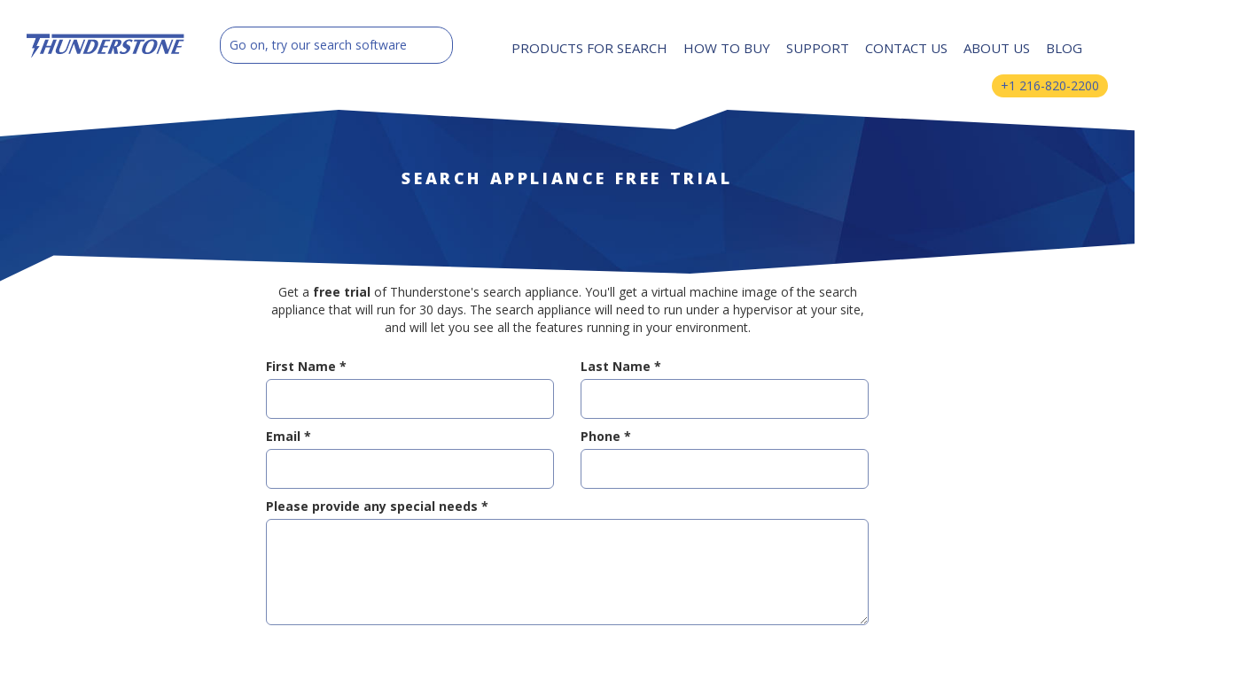

--- FILE ---
content_type: text/html; charset=utf-8
request_url: https://www.thunderstone.com/search-appliance-free-trial/
body_size: 7924
content:

<!DOCTYPE html>
<html lang="en">
<head>
    <!-- Meta tags -->
    <meta charset="utf-8">
    <meta http-equiv="X-UA-Compatible" content="IE=edge">
    <meta name="viewport" content="width=device-width, initial-scale=1">
    <title>
            Search Appliance Free Trial | Thunderstone Software
    </title>
    <meta name="description" content="">
    <!--Icons-->
    <link rel="shortcut icon" href="/favicon.ico" type="image/x-icon" />
    <link rel="apple-touch-icon" sizes="57x57" href="/img/apple-touch-icon-57x57.png">
    <link rel="apple-touch-icon" sizes="60x60" href="/img/apple-touch-icon-60x60.png">
    <link rel="apple-touch-icon" sizes="72x72" href="/img/apple-touch-icon-72x72.png">
    <link rel="apple-touch-icon" sizes="76x76" href="/img/apple-touch-icon-76x76.png">
    <link rel="apple-touch-icon" sizes="114x114" href="/img/apple-touch-icon-114x114.png">
    <link rel="apple-touch-icon" sizes="120x120" href="/img/apple-touch-icon-120x120.png">
    <link rel="apple-touch-icon" sizes="144x144" href="/img/apple-touch-icon-144x144.png">
    <link rel="apple-touch-icon" sizes="152x152" href="/img/apple-touch-icon-152x152.png">
    <link rel="apple-touch-icon" sizes="180x180" href="/img/apple-touch-icon-180x180.png">
    <link rel="icon" type="image/png" href="/img/favicon-16x16.png" sizes="16x16">
    <link rel="icon" type="image/png" href="/img/favicon-32x32.png" sizes="32x32">
    <link rel="icon" type="image/png" href="/img/favicon-96x96.png" sizes="96x96">
    <link rel="icon" type="image/png" href="/img/android-chrome-192x192.png" sizes="192x192">
    <meta name="msapplication-square70x70logo" content="/img/smalltile.png" />
    <meta name="msapplication-square150x150logo" content="/img/mediumtile.png" />
    <meta name="msapplication-wide310x150logo" content="/img/widetile.png" />
    <meta name="msapplication-square310x310logo" content="/img/largetile.png" />
    <!-- Google Fonts -->
    <link href="https://fonts.googleapis.com/css?family=Open+Sans:300,400,400i,600,700,800" rel="stylesheet">
    <!-- CSS -->
    <link rel="stylesheet" type="text/css" href="https://maxcdn.bootstrapcdn.com/bootstrap/3.3.7/css/bootstrap.min.css">
    <link href="/bundles/main.css?v=ay3TQfHCpj0tzp_jXEt2MPxWFFFY1CzOx33fOgEDDZM1" rel="stylesheet"/>

    
    <!-- HTML5 shim and Respond.js for IE8 support of HTML5 elements and media queries -->
    <!-- WARNING: Respond.js doesn't work if you view the page via file:// -->
    <!--[if lt IE 9]>
      <script src="//oss.maxcdn.com/html5shiv/3.7.2/html5shiv.min.js"></script>
      <script src="//oss.maxcdn.com/respond/1.4.2/respond.min.js"></script>
    <![endif]-->
    <!--[if IE 9]>
         <link rel="stylesheet" type="text/css" href="/css/ie9.css">
    <![endif]-->
    <!--crazy egg code-->
    <!--
    <script type="text/javascript">
        setTimeout(function () {
            var a = document.createElement("script");
            var b = document.getElementsByTagName("script")[0];
            a.src = document.location.protocol + "//script.crazyegg.com/pages/scripts/0012/9568.js?" + Math.floor(new Date().getTime() / 3600000);
            a.async = true; a.type = "text/javascript"; b.parentNode.insertBefore(a, b)
        }, 1);
    </script>
    -->
    <!-- Google tag (gtag.js) -->
<script async src="https://www.googletagmanager.com/gtag/js?id=G-YQRK6CTS1L"></script>
<script>
  window.dataLayer = window.dataLayer || [];
  function gtag(){dataLayer.push(arguments);}
  gtag('js', new Date());
  gtag('config', 'AW-937393279');
  gtag('config', 'G-YQRK6CTS1L');
</script>
    <!--google optimize code-->
		<style>.async-hide { opacity: 0 !important} </style>
<script>(function(a,s,y,n,c,h,i,d,e){s.className+=' '+y;h.start=1*new Date;
h.end=i=function(){s.className=s.className.replace(RegExp(' ?'+y),'')};
(a[n]=a[n]||[]).hide=h;setTimeout(function(){i();h.end=null},c);h.timeout=c;
})(window,document.documentElement,'async-hide','dataLayer',4000,
{'GTM-T555VB4S':true});</script>
	<!--google tracking code-->
    <script>
        (function (i, s, o, g, r, a, m) {
            i['GoogleAnalyticsObject'] = r; i[r] = i[r] || function () {
                (i[r].q = i[r].q || []).push(arguments)
            }, i[r].l = 1 * new Date(); a = s.createElement(o),
            m = s.getElementsByTagName(o)[0]; a.async = 1; a.src = g; m.parentNode.insertBefore(a, m)
        })(window, document, 'script', 'https://www.google-analytics.com/analytics.js', 'ga');
        ga('create', 'UA-52259553-1', 'auto');
		ga('require', 'GTM-T555VB4S');
        ga('send', 'pageview');
    </script>
    <!-- Facebook Pixel Code -->
    <script>
        !function (f, b, e, v, n, t, s) {
            if (f.fbq) return; n = f.fbq = function () {
                n.callMethod ?
                n.callMethod.apply(n, arguments) : n.queue.push(arguments)
            };
            if (!f._fbq) f._fbq = n; n.push = n; n.loaded = !0; n.version = '2.0';
            n.queue = []; t = b.createElement(e); t.async = !0;
            t.src = v; s = b.getElementsByTagName(e)[0];
            s.parentNode.insertBefore(t, s)
        }(window, document, 'script',
        'https://connect.facebook.net/en_US/fbevents.js');
        fbq('init', '2041670502726205');
        fbq('track', 'PageView');
		
    </script>
    <noscript>
        <img height="1" width="1" src="https://www.facebook.com/tr?id=2041670502726205&ev=PageView&noscript=1" />
    </noscript>
    <!-- End Facebook Pixel Code -->
    <!-- datetime:2026-01-30 19:12:02 -->
</head>
<body>
    <header>
        <div class="container-fluid">
            <div class="row">
                <div class="col-xs-6 col-sm-12 col-md-3 col-lg-2">
                    <div class="center-logo">
                        <a href="/">
                            <img class="brand img-responsive" src="/img/thunderstone-logo.svg" onerror="this.src = '/img/thunderstone-logo.png'; this.onerror = null;" alt="Thunderstone Logo" width="240" height="100" />
                        </a>
                    </div>
                </div>
                <div class="col-sm-12 col-md-9 col-lg-3 col-xs-12">
                    <div class="center">
                        <!--please keep classes on search these will help with styling-->
                        <div class="site-search">
                            <form method="get" action="/search/" class="ThunderstoneForm">
                                <input class="search" name="query" placeholder="Go on, try our search software" title="search">
                            </form>
                        </div>
                    </div>
                </div>
                <div class="col-sm-12 col-md-11 col-lg-7 col-xs-12">
                    <a href="#main" class="skip">Skip to content</a>
                    <nav role="navigation" aria-label="main navigation">




    <ul class="level-2">
        
                <li class="has-child">
                        <a href="/products-for-search/">Products for Search</a>                </li>
                <li>
                    <a href="/how-to-buy/">How to Buy</a>
                </li>
                <li class="has-child">
                        <a href="/support/">Support</a>                </li>
                <li class="has-child">
                        <a href="/contact-us/">Contact Us</a>                </li>
                <li class="has-child">
                        <a href="/about-us/">About Us</a>                </li>
      <li><a href="/blog">Blog</a></li>
    </ul>


                    </nav>
                </div>
            </div>
            <!--row for phone number-->
            <div class="row">
                <div class="col-md-12 col-lg-12 col-sm-12 col-xs-12">
                    <div class="right-number">
                        <div class="yellow-number">
                            <a href="tel:12168202200" class="tel">+1 216-820-2200</a>
                        </div>
                    </div>
                </div>
            </div>
        </div>
        <div id="toggle" class="toggle">
            <a href="#" class="cross" role="button" aria-label="navigation toggle"><span style="display:none;">Navigation Toggle</span><span></span></a>
        </div>
    </header>
    <main role="main" id="main">
        
<div class="inner-billboard module parallax" role="banner">
    <div class="container-fluid">
        <div class="flex-center">
            <div class="col-md-8 col-md-offset-2 col-lg-6 col-lg-offset-3 col-xs-12 col-sm-8 col-sm-offset-2">
                <div class="container-content center">
                    <h1> Search Appliance Free Trial</h1>  
                </div>
            </div>
        </div>
    </div>
</div>
<section id="content" aria-labelledby="sectionHeading" >
    <div class="container">
        <div class="row">
<div class="col-md-8 col-md-offset-2 col-sm-10 col-sm-offset-1 col-xs-12 col-lg-8 col-lg-offset-2">
<p style="text-align: center;">Get a <strong>free trial</strong> of Thunderstone's search appliance. You'll get a virtual machine image of the search appliance that will run for 30 days. The search appliance will need to run under a hypervisor at your site, and will let you see all the features running in your environment.</p>
<div id="contour_form_3cf9f457675649d7bd78d718f3c25c81" class="contour searchappliancefreetrial contact-us">

<form action="/search-appliance-free-trial/" enctype="multipart/form-data" method="post"><input name="__RequestVerificationToken" type="hidden" value="bwjnlVIGSLbkKO-hu9v2WorgHI3GdcURAd3PRzRyCDce7kZOzvj4d385nsKEU63U0PLtRTpW3mgu1ivi5343tmh3QiGw4NRwt21kBZI5s8Y1" />                 <input type="hidden" name="FormId" value="3cf9f457-6756-49d7-bd78-d718f3c25c81" />
<input id="FormName" name="FormName" type="hidden" value="Search Appliance Free Trial" /><input data-val="true" data-val-required="The RecordId field is required." id="RecordId" name="RecordId" type="hidden" value="00000000-0000-0000-0000-000000000000" /><input id="PreviousClicked" name="PreviousClicked" type="hidden" value="" />                 <input type="hidden" name="FormStep" value="0" />
                 <input type="hidden" name="RecordState" value=""/>
                 <div class="contourPage">
                
                

                        <fieldset class="contourFieldSet" id="c47ff3e3-acf7-4f6c-aa95-fdc9915f759a">

                            <div class="row-fluid">
                                    <div class="span6 col-md-6">
                                            <div class="contourField firstname shortanswer mandatory" >

                                                    <label for="236f211d-e8eb-4b93-b4f3-a52b3325366b" class="fieldLabel">
                                                        First Name                                                             <span class="contourIndicator">*</span>
                                                    </label>
                                                
                                                <div>
                                                    <input type="text" name="236f211d-e8eb-4b93-b4f3-a52b3325366b" id="236f211d-e8eb-4b93-b4f3-a52b3325366b" class="text" value="" maxlength="500"

data-val="true"
 data-val-required="Required"

/>




<span class="field-validation-valid" data-valmsg-for="236f211d-e8eb-4b93-b4f3-a52b3325366b" data-valmsg-replace="true"></span>                                                </div>
                                            </div>

                                    </div>
                                    <div class="span6 col-md-6">
                                            <div class="contourField lastname shortanswer mandatory alternating" >

                                                    <label for="159fc6cd-5e77-420f-c6cf-f124f3473a16" class="fieldLabel">
                                                        Last Name                                                             <span class="contourIndicator">*</span>
                                                    </label>
                                                
                                                <div>
                                                    <input type="text" name="159fc6cd-5e77-420f-c6cf-f124f3473a16" id="159fc6cd-5e77-420f-c6cf-f124f3473a16" class="text" value="" maxlength="500"

data-val="true"
 data-val-required="Required"

/>




<span class="field-validation-valid" data-valmsg-for="159fc6cd-5e77-420f-c6cf-f124f3473a16" data-valmsg-replace="true"></span>                                                </div>
                                            </div>

                                    </div>
                            </div>

                        </fieldset>
                        <fieldset class="contourFieldSet" id="9c824bed-4037-48a8-f1ef-066c32cdb038">

                            <div class="row-fluid">
                                    <div class="span6 col-md-6">
                                            <div class="contourField email shortanswer mandatory" >

                                                    <label for="03516ad0-9dd6-4eb2-b988-d4f4050defff" class="fieldLabel">
                                                        Email                                                             <span class="contourIndicator">*</span>
                                                    </label>
                                                
                                                <div>
                                                    <input type="text" name="03516ad0-9dd6-4eb2-b988-d4f4050defff" id="03516ad0-9dd6-4eb2-b988-d4f4050defff" class="text" value="" maxlength="500"

data-val="true"
 data-val-required="Required"

/>




<span class="field-validation-valid" data-valmsg-for="03516ad0-9dd6-4eb2-b988-d4f4050defff" data-valmsg-replace="true"></span>                                                </div>
                                            </div>

                                    </div>
                                    <div class="span6 col-md-6">
                                            <div class="contourField phone shortanswer mandatory alternating" >

                                                    <label for="50b56269-3c5a-46d9-f665-b281959a280d" class="fieldLabel">
                                                        Phone                                                             <span class="contourIndicator">*</span>
                                                    </label>
                                                
                                                <div>
                                                    <input type="text" name="50b56269-3c5a-46d9-f665-b281959a280d" id="50b56269-3c5a-46d9-f665-b281959a280d" class="text" value="" maxlength="500"

data-val="true"
 data-val-required="Required"

/>




<span class="field-validation-valid" data-valmsg-for="50b56269-3c5a-46d9-f665-b281959a280d" data-valmsg-replace="true"></span>                                                </div>
                                            </div>

                                    </div>
                            </div>

                        </fieldset>
                        <fieldset class="contourFieldSet" id="8d152976-afc9-4b0f-d41d-272b7eed2b2d">

                            <div class="row-fluid">
                                    <div class="span12 col-md-12">
                                            <div class="contourField pleaseprovideanyspecialneeds longanswer mandatory" >

                                                    <label for="3cfac906-4d3c-48a9-a4d3-58ff509eced0" class="fieldLabel">
                                                        Please provide any special needs                                                             <span class="contourIndicator">*</span>
                                                    </label>
                                                
                                                <div>
                                                    <textarea name="3cfac906-4d3c-48a9-a4d3-58ff509eced0" id="3cfac906-4d3c-48a9-a4d3-58ff509eced0" rows="2" cols="20"

data-val="true"
 data-val-required="Required"

></textarea>


<span class="field-validation-valid" data-valmsg-for="3cfac906-4d3c-48a9-a4d3-58ff509eced0" data-valmsg-replace="true"></span>                                                </div>
                                            </div>
                                            <div class="contourField emailsubscriptions checkbox alternating" >

                                                    <label for="d27fbce6-7d0e-4ac6-d30d-edd3138d1ca5" class="fieldLabel">
                                                        Email Subscriptions                                                     </label>
                                                                                                    <span class="help-block">Newsletter (Free monthly) Your address will not be shared with any third parties</span>

                                                <div>
                                                    <input type="checkbox" name="d27fbce6-7d0e-4ac6-d30d-edd3138d1ca5" id="d27fbce6-7d0e-4ac6-d30d-edd3138d1ca5" 
                                                                                                                 
    />


<span class="field-validation-valid" data-valmsg-for="d27fbce6-7d0e-4ac6-d30d-edd3138d1ca5" data-valmsg-replace="true"></span>                                                </div>
                                            </div>
                                            <div class="contourField source referrerfield" >

                                                
                                                <div>
                                                    

<input type="hidden" name="ac1ec5aa-aa8b-44c2-ae72-6d840ee60f7c" id="ac1ec5aa-aa8b-44c2-ae72-6d840ee60f7c" class="hidden" value="" />



<span class="field-validation-valid" data-valmsg-for="ac1ec5aa-aa8b-44c2-ae72-6d840ee60f7c" data-valmsg-replace="true"></span>                                                </div>
                                            </div>

                                    </div>
                            </div>

                        </fieldset>

                     <div style="display: none">
                         <input type="text" name="3cf9f457675649d7bd78d718f3c25c81" />
                     </div>


                     <div class="contourNavigation row-fluid">
                         <div class="col-md-12">
                                 <input type="submit" class="btn primary" value="Submit" name="submitbtn"/>
                         </div>
                     </div>

                 </div>
<input name='ufprt' type='hidden' value='[base64]' /></form>         </div>
<p> </p>
</div>
</div>
    </div>
    </section>

    </main>
    <footer class="field dark module parallax" role="contentinfo">
        <div class="inner-footer">
            <div class="container">
                <div class="row">
                    <div class="col-md-12 col-sm-12 col-lg-12">
                        <div class="center">
                            <img class="lower-logo" src="/img/thunderstone-light.svg" onerror="this.src = '/img/thunderstone-light.png'; this.onerror = null;" width="260" height="100" alt="Thunderstone Logo" title="Thunderstone" />
                        </div>
                    </div>
                </div>
                <div class="row">

<!--
        <div class="col-xs-6 col-sm-3 col-md-3 col-lg-3">
            <a href=""><h5 class="footer-head">Products for Search</h5></a>
            <ul>
                    <li>
                        <a href="/products-for-search/search-appliance/">Search Appliance</a>
                    </li>
                    <li>
                        <a href="/products-for-search/texis/">Texis</a>
                    </li>
                    <li>
                        <a href="/products-for-search/parametric-search-appliance/">Parametric Search Appliance</a>
                    </li>
                    <li>
                        <a href="/products-for-search/webinator/">Webinator</a>
                    </li>
                    <li>
                        <a href="/products-for-search/thunderstone-cloud/">Thunderstone Cloud</a>
                    </li>
                    <li>
                        <a href="/products-for-search/compare-products/">Compare Products</a>
                    </li>
                    <li>
                        <a href="/products-for-search/investment-protection-program/">Investment Protection Program</a>
                    </li>
                    <li>
                        <a href="/products-for-search/comparison/">Comparison</a>
                    </li>
                    <li>
                        <a href="/products-for-search/industry-specific-search-solutions/">Industry-Specific Search Solutions</a>
                    </li>
            </ul>
        </div>
        <div class="col-xs-6 col-sm-3 col-md-3 col-lg-3">
            <a href=""><h5 class="footer-head">How to Buy</h5></a>
        </div>
        <div class="col-xs-6 col-sm-3 col-md-3 col-lg-3">
            <a href=""><h5 class="footer-head">Support</h5></a>
            <ul>
                    <li>
                        <a href="/support/search-appliance-manual/">Search Appliance Manual</a>
                    </li>
                    <li>
                        <a href="/support/search-interface-help/">Search Interface Help</a>
                    </li>
                    <li>
                        <a href="/support/webinator-admin/">Webinator Admin</a>
                    </li>
                    <li>
                        <a href="/support/webinator-extras-add-ons/">Webinator Extras &amp; Add-ons</a>
                    </li>
                    <li>
                        <a href="/support/quick-reference/">Quick Reference</a>
                    </li>
                    <li>
                        <a href="/support/code-examples/">Code Examples</a>
                    </li>
                    <li>
                        <a href="/support/vortex-manual/">Vortex Manual</a>
                    </li>
                    <li>
                        <a href="/support/texis-manual/">Texis Manual</a>
                    </li>
                    <li>
                        <a href="/support/texis-vortex-tutorial/">Texis &amp; Vortex Tutorial</a>
                    </li>
            </ul>
        </div>
        <div class="col-xs-6 col-sm-3 col-md-3 col-lg-3">
            <a href=""><h5 class="footer-head">Contact Us</h5></a>
            <ul>
                    <li>
                        <a href="/contact-us/technical-support/">Technical Support</a>
                    </li>
                    <li>
                        <a href="/contact-us/channel-partners/">Channel Partners</a>
                    </li>
            </ul>
        </div>
        <div class="col-xs-6 col-sm-3 col-md-3 col-lg-3">
            <a href=""><h5 class="footer-head">About Us</h5></a>
            <ul>
                    <li>
                        <a href="/about-us/our-customers/">Our Customers</a>
                    </li>
                    <li>
                        <a href="/about-us/channel-partners/">Channel Partners</a>
                    </li>
                    <li>
                        <a href="/about-us/career-opportunities/">Career Opportunities</a>
                    </li>
            </ul>
        </div>
-->
<div class="col-xs-12 col-sm-6 col-md-3 col-lg-3">
    <h5><a href="/products-for-search/">Products for Search</a></h5>
<ul>
<li><a href="/products-for-search/search-appliance/">Search Appliance</a></li>
<li><a href="/products-for-search/texis/">Texis</a></li>
<li><a href="/products-for-search/parametric-search-appliance/">Parametric Search Appliance</a></li>
<li><a href="/products-for-search/webinator/">Webinator</a></li>
<li><a href="/products-for-search/thunderstone-cloud/">Thunderstone Cloud</a></li>
</ul>
    </div>
<div class="col-xs-12 col-sm-6 col-md-3 col-lg-3">
    <h5><a href="/how-to-buy/">How to Buy</a></h5>
<ul>
<li><a href="/contact-us/">Contact Us</a></li>
<li><a href="https://link.thunderstone.com/demo">Schedule a Demo</a></li>
</ul>
</div>
<div class="col-xs-12 col-sm-6 col-md-3 col-lg-3">
    <h5><a href="/support/">Support</a></h5>
<ul>
<li><a href="https://docs.thunderstone.com/site/webinatorman/">Webinator Admin</a></li>
<li><a href="https://docs.thunderstone.com/texis/site/pages/Support.html">Quick Reference</a></li>
<li><a href="https://docs.thunderstone.com/texis/site/pages/Code_Examples.html">Code Examples</a></li>
<li><a href="https://docs.thunderstone.com/site/vortexman/">Vortex Manual</a></li>
<li><a href="https://docs.thunderstone.com/site/webinatorman/search_interface_help.html">Webinator Manual</a></li>
<li><a href="https://docs.thunderstone.com/site/texisman/">Texis Manual</a></li>
<li><a href="https://docs.thunderstone.com/texis/site/pages/webinator_extras.html">Webinator Extras &amp; Add-Ons</a></li>
</ul>
</div>
    <div class="col-xs-12 col-sm-6 col-md-3 col-lg-3">
        <h5><a href="/about-us/">About Us</a></h5>
<ul>
<li><a href="/contact-us/">Contact Us</a></li>
<li><a href="/about-us/our-customers/">Our Customers</a></li>
<li><a href="/about-us/channel-partners/">Channel Partners</a></li>
<li><a href="/about-us/career-opportunities/">Careers</a></li>
</ul>
<h5><a href="/blog">Thunderstone Blog</a></h5>
<ul>
<li><a rel="noopener" href="tel:12168202200" target="_blank" class="tel">+1 216-820-2200</a></li>
</ul>
</div>
    <!--
        -->
		
		
		
		
		
                </div>
                <div class="row copyright" role="contentinfo">
                    <div class="col-md-12 col-sm-12 col-lg-12">
                        <div class="center">
                            <a href="/privacy-policy/">Privacy Policy</a>
                            <p>Copyright &copy; 2026 Thunderstone Software LLC. All rights reserved.</p>
                        </div>
                    </div>
                </div>
            </div>
        </div>
    </footer>
    <div style="display:none" class="text-overflow">
    </div>
    <!-- Javascript files-->
    <script src="https://ajax.googleapis.com/ajax/libs/jquery/1.11.1/jquery.min.js"></script>
    <script type="text/javascript" src="https://maxcdn.bootstrapcdn.com/bootstrap/3.3.7/js/bootstrap.min.js"></script>
    <script src="/bundles/main.js?v=TZb3qLwW2plLxIyyYDXWOfW-hWTG8sLiJrUxvDF1S-k1"></script>

    <script>
        $(function () {
            //columizer for FAQs
            if ($(window).width() > 800) {
                $('#split').columnize({ columns: 2, lastNeverTallest: true });
            }
            else {
                $('#split').columnize({ columns: 1, lastNeverTallest: true });
            }
        });
    </script>
    
        <!--callrail-->
        <script type="text/javascript" src="//cdn.calltrk.com/companies/591020917/de9c858b1fe8d7aff719/12/swap.js"></script>
    <!--Start Bing Ads Tracking-->
    <script>(function(w,d,t,r,u){var f,n,i;w[u]=w[u]||[],f=function(){var o={ti:"15004873"};o.q=w[u],w[u]=new UET(o),w[u].push("pageLoad")},n=d.createElement(t),n.src=r,n.async=1,n.onload=n.onreadystatechange=function(){var s=this.readyState;s&&s!=="loaded"&&s!=="complete"||(f(),n.onload=n.onreadystatechange=null)},i=d.getElementsByTagName(t)[0],i.parentNode.insertBefore(n,i)})(window,document,"script","//bat.bing.com/bat.js","uetq");</script>
    <!--End Bing Ads Tracking-->
</body>
</html>

--- FILE ---
content_type: text/css; charset=utf-8
request_url: https://www.thunderstone.com/bundles/main.css?v=ay3TQfHCpj0tzp_jXEt2MPxWFFFY1CzOx33fOgEDDZM1
body_size: 9390
content:
html{font-size:62.5%;font-family:'Open Sans',sans-serif;line-height:1.4rem;-webkit-font-smoothing:antialiased;-moz-osx-font-smoothing:grayscale}.row{margin-right:15px;margin-left:15px}body{font-size:14px;font-size:1.4rem;font-family:'Open Sans',sans-serif}input,select{vertical-align:middle}*,*:before,*:after{box-sizing:border-box}html,body{width:100%;overflow-x:hidden}html,body,div,span,object,iframe,h1,h2,h3,h4,h5,h6,p,blockquote,pre,abbr,address,cite,code,del,dfn,em,img,ins,kbd,q,samp,small,strong,sub,sup,var,b,i,dl,dt,dd,ol,ul,li,fieldset,form,label,legend,table,caption,tbody,tfoot,thead,tr,th,td,article,aside,canvas,details,figcaption,figure,footer,header,hgroup,menu,nav,section,summary,time,mark,audio,video{margin:0;padding:0;outline:0;border:0;background:transparent;vertical-align:baseline}article,aside,details,figcaption,figure,footer,header,hgroup,menu,nav,section{display:block}*[role="content"]{position:relative;min-height:calc(-386vh)}header .container{max-width:100%;padding:0}header .row{margin:0}blockquote{color:#3d59a8;margin-left:40px;margin-bottom:20px;font-style:italic}.skip{position:absolute;top:-1000px;left:-1000px;height:1px;width:1px;text-align:left;overflow:hidden}a.skip:active,a.skip:focus,a.skip:hover{left:0;top:0;width:auto;height:auto;overflow:visible}.img-responsive{display:block;max-width:100%;height:auto}.vcenter{display:inline-block;vertical-align:middle;float:none}.center,.center img{display:block;margin:0 auto;text-align:center}.text--center{text-align:center}.well{border:solid 1px #3d59a8;border-radius:12px;background:none!important;padding:30px;margin-bottom:20px}.well img{text-align:center;margin:0 auto}.is-flex .well{min-height:100%}.show-grid{margin-bottom:8px}.show-grid div{background:#d8e0f8;padding:4px;border-right:1px solid #3d59a8}.body{min-height:400px}h1,H1{font-size:44px;font-size:4.4rem;font-weight:bold;line-height:4.8rem;margin-top:4.4rem;margin-bottom:2.4rem}h2,H2{font-size:36px;font-size:3.6rem;font-weight:normal;line-height:4rem;margin-top:3.6rem;margin-bottom:1.8rem}h3,H3{font-size:24px;font-size:2.4rem;font-weight:bold;color:#3d59a8;text-transform:uppercase;letter-spacing:.18em;line-height:2.8rem;margin-top:2.4rem;margin-bottom:1.2rem}h3 a,H3 a{text-decoration:none}h3 a:hover,H3 a:hover{text-decoration:none}h4,H4{font-size:16px;font-size:1.6rem;font-weight:bold;line-height:2rem;color:#3d59a8;text-transform:uppercase;letter-spacing:.18em;margin-top:1.6rem;margin-bottom:.8rem}h4 a,H4 a{text-decoration:none}h4 a:hover,H4 a:hover{text-decoration:none}h5,H5{font-size:14px;font-size:1.4rem;font-weight:bold;line-height:1.8rem;margin-top:1.4rem;margin-bottom:.7rem}a{color:#3d59a8;text-decoration:underline}p,li,a,dd{font-size:14px;font-size:1.4rem;line-height:2rem}.dark a{position:relative;display:inline-block}.dark li{padding:2px 0 0}ul,ol{margin-left:20px}a.remove-style{text-decoration:none}p{margin-bottom:1.4rem}a:hover{font-style:italic}.label{display:inline;padding:.2em .6em .3em;font-size:75%;font-weight:700;line-height:1;color:#fff;text-align:center;white-space:nowrap;vertical-align:baseline;border-radius:.25em}.label-default{background-color:#3d59a8}.row.is-flex{display:-webkit-box;display:-webkit-flex;display:-moz-flex;display:-ms-flex;display:-o-flex;display:flex;-ms-flex-pack:center;-webkit-justify-content:center;justify-content:center;-webkit-flex-wrap:wrap;-ms-flex-wrap:wrap;flex-wrap:wrap;height:100%}.row.is-flex img{margin:0 auto;-ms-align-self:center;-webkit-align-self:center;align-self:center}.row.is-flex>[class*='col-']{display:-webkit-box;display:-webkit-flex;display:-ms-flexbox;display:flex;-ms-flex-pack:center;-webkit-justify-content:center;-ms-justify-content:center;justify-content:center;-moz-box-orient:vertical;-webkit-box-orient:vertical;-ms-box-orient:vertical;box-orient:vertical;-webkit-box-direction:normal;-webkit-flex-direction:column;-moz-flex-direction:column;-ms-flex-direction:column;-o-flex-direction:column;flex-direction:column;position:relative;margin-bottom:30px}.row.is-flex>[class*='col-'] .wrap{display:block}.row.is-flex.flex-start>[class*='col-']{-ms-flex-pack:flex-start!important;-webkit-justify-content:flex-start!important;-ms-justify-content:flex-start!important;justify-content:flex-start!important}.flex-footer{margin-top:10px;margin-bottom:30px}nav{z-index:999;text-align:center;left:0;right:0;display:block;position:relative;transition:height 300ms ease-in-out}nav ul{list-style:none}nav>ul{position:relative;display:inline-table;width:100%}nav>ul li{position:relative;font-family:inherit}nav>ul li a,nav>ul li span{cursor:pointer;display:inline-block;padding:4px 8px 8px 8px;margin-right:2px;font-size:14px;font-size:1.4rem;color:#2a3e75;text-transform:uppercase;text-decoration:none;font-weight:500}nav>ul li a{text-decoration:none;display:inline-block;border-top:4px solid transparent;transition:.5s ease;white-space:nowrap;height:25px}nav>ul li a:hover,nav>ul li.selected a{border-top:4px solid #2a3e75;font-style:italic}nav a:hover{text-decoration:none}nav>ul li a:hover,nav>ul li span:hover{color:#ffce3a}nav>ul li span{cursor:default}nav>ul li.selected>a,nav>ul li.selected span{color:#ffce3a}nav li>ul{position:absolute}nav li>ul li{float:none;display:block;position:relative}nav li>ul li a{font-size:17px;padding:15px 15px;font-weight:500;color:rgba(255,255,255,.8)}nav li>ul li a:hover{color:#fff}nav li>ul>li>ul{left:100%;top:0;display:none}nav>ul li:after{content:"";clear:both;display:block}.panel{box-shadow:none;border:1px solid #a2b8f4}.panel .panel-heading{background:#a2b8f4;color:#fff;font-weight:bold;text-transform:uppercase;letter-spacing:.15rem}.panel p{padding-left:20px;padding-right:20px}.panel ul{list-style:none;margin-left:0}.panel ul li{padding:4px}.panel ul a{text-decoration:none}.panel ul a:hover{color:#3d59a8}.main-billboard{background-image:url(/img/billboard-home.jpg);-webkit-background-size:cover;-moz-background-size:cover;-o-background-size:cover;background-size:cover;background-attachment:fixed;background-position:center!important;padding-top:0;background-repeat:no-repeat;background-position:top center;text-align:center;position:relative;margin-top:10px}.main-billboard .row{margin-top:0;margin-bottom:0}.main-billboard .flex-center{display:block;-webkit-flex-direction:row;-moz-flex-direction:row;-ms-flex-direction:row;-o-flex-direction:row;flex-direction:row;-webkit-justify-content:center;-ms-justify-content:center;justify-content:center;-ms-align-content:center;-webkit-align-content:center;align-content:center;padding-left:15px;padding-right:15px;-webkit-align-items:center;align-items:center;padding-top:50px;padding-bottom:110px}.main-billboard .container-content{max-width:500px}.main-billboard h1{color:#fff;font-size:18px;font-size:1.8rem;text-transform:uppercase;letter-spacing:.2em;font-weight:500;margin-bottom:20px;margin-top:20px;font-weight:800;line-height:1.8}.main-billboard p{color:#fff;font-size:14px;font-size:1.4rem;text-transform:none;line-height:2.8rem;font-weight:300;letter-spacing:.1em}.main-billboard:before{height:100%;position:absolute;content:'';display:block;max-height:120px;padding-top:0;width:110%!important;background-image:url('/img/angle-top-home.svg');background-repeat:no-repeat;margin-top:-1px}.main-billboard:after{height:100%;width:110%;margin-bottom:-1px;max-height:120px;position:absolute;content:'';display:block;background:url('/img/angle-bottom-home.svg') 0 0 repeat;background-repeat:no-repeat;bottom:0;-webkit-transform:rotate(180deg);-moz-transform:rotate(180deg);-ms-transform:rotate(180deg);-sand-transform:rotate(180deg);-o-transform:rotate(180deg);transform:rotate(180deg)}.module.parallax{background-position:center center;background-repeat:no-repeat;background-attachment:fixed;-webkit-background-size:cover;-moz-background-size:cover;-o-background-size:cover;background-size:cover}@media(max-width:992px){.module.parallax{background-attachment:scroll}}.product-version .inner-billboard h2{font-size:15px;margin-top:0;text-align:left;line-height:20px;line-height:2rem;color:#fff;margin-bottom:50px}.product-version .inner-billboard h1{text-align:left}.product-version .inner-billboard .container-content{padding-bottom:0;padding-top:30px}.product-version .row.is-flex>[class*='col-']{margin-bottom:0}.product-version .inner-billboard{min-height:240px}.product-version .text-overflow{margin-top:20px;height:unset;margin-bottom:0}@media(min-width:767px){.product-version .inner-billboard h1{margin-top:60px}.product-version .vertical-align{display:flex;align-items:center;margin-top:24px}.product-version .text--center ul,.product-version .text--center li{text-align:left}}.inner-billboard{background-image:url(/img/billboard-home.jpg);-webkit-background-size:cover;-moz-background-size:cover;-o-background-size:cover;background-size:cover;padding-top:0;background-repeat:no-repeat;background-position:top center;width:100%;text-align:center;position:relative;min-height:200px;margin-top:10px;background-attachment:fixed}@media(max-width:992px){.inner-billboard{background-attachment:scroll}}.inner-billboard .container-content{padding-top:50px;padding-bottom:50px;width:100%;padding-left:30px;padding-right:30px}.inner-billboard img{max-width:140px}.inner-billboard h1{color:#fff;font-size:18px;font-size:1.8rem;text-transform:uppercase;letter-spacing:.2em;line-height:1.5;margin-top:1.8rem;margin-bottom:.6rem;font-weight:800}.inner-billboard p{color:#fff;font-size:14px;font-size:1.4rem;line-height:2.4rem;font-weight:300;letter-spacing:.08em;text-transform:none}.inner-billboard:before{height:100%;position:absolute;content:'';display:block;max-height:120px;padding-top:0;width:110%!important;background-image:url('/img/angle-top-home.svg');background-repeat:no-repeat}.inner-billboard:after{height:100%;width:110%;margin-bottom:-1px;max-height:120px;position:absolute;content:'';display:block;background:url('/img/angle-bottom-home.svg') 0 0 repeat;background-repeat:no-repeat;bottom:0;-webkit-transform:rotate(180deg);-moz-transform:rotate(180deg);-ms-transform:rotate(180deg);-o-transform:rotate(180deg);transform:rotate(180deg)}.sub-billboard{background-image:url(/img/home-sub-billboard.jpg);-webkit-background-size:cover;-moz-background-size:cover;-o-background-size:cover;background-size:cover;padding-top:0;background-repeat:no-repeat;background-position:top center;text-align:center;position:relative;min-height:300px;text-transform:uppercase;margin-top:10px;background-attachment:fixed}@media(max-width:992px){.sub-billboard{background-attachment:scroll}}.sub-billboard .container-content{padding-top:90px;padding-bottom:90px}.sub-billboard img{max-width:140px}.sub-billboard h3{color:#fff;font-size:24px;font-size:2.4rem;text-transform:uppercase;letter-spacing:3px;text-decoration:none;font-weight:500;margin-top:5.4rem;margin-bottom:.8rem}.sub-billboard h4 a,.sub-billboard a h4{color:#fff;font-size:18px;font-size:1.8rem;text-transform:uppercase;letter-spacing:3px;text-decoration:none;font-weight:500;margin-top:1.8rem;margin-bottom:.6rem}.sub-billboard a{color:#a2b8f4}.sub-billboard p{color:#fff;font-size:14px;font-size:1.4rem;line-height:2.4rem}.sub-billboard ul{color:#fff}.sub-billboard:before{height:100%;position:absolute;content:'';display:block;max-height:120px;padding-top:0;width:110%!important;background-image:url('/img/sub-top.svg');background-repeat:no-repeat}.sub-billboard:after{height:100%;width:110%;margin-bottom:-1px;max-height:120px;position:absolute;content:'';display:block;background:url('/img/sub-bottom.svg') 0 0 repeat;background-repeat:no-repeat;bottom:0;-webkit-transform:rotate(180deg);-moz-transform:rotate(180deg);-ms-transform:rotate(180deg);-o-transform:rotate(180deg);transform:rotate(180deg)}.light-billboard{background-image:url(/img/light-billboard.jpg);-webkit-background-size:cover;-moz-background-size:cover;-o-background-size:cover;background-size:cover;padding-top:0;background-repeat:no-repeat;background-position:top center;text-align:center;position:relative;min-height:500px;text-transform:uppercase;margin-top:10px;background-attachment:fixed}@media(max-width:992px){.light-billboard{background-attachment:scroll}}.light-billboard a{color:#fff;position:relative;z-index:4000}.light-billboard h2{color:#fff}.light-billboard .container-content{padding-top:60px;padding-bottom:60px}.light-billboard img{max-width:140px}.light-billboard h1{color:#fff;font-size:18px;font-size:1.8rem;text-transform:uppercase;letter-spacing:3px;font-weight:500;margin-top:1.8rem;margin-bottom:.6rem}.light-billboard h4,.light-billboard h3{color:#fff;font-size:24px;font-size:2.4rem;text-transform:uppercase;letter-spacing:3px;font-weight:500;margin-top:3rem;margin-bottom:3rem}.light-billboard p{color:#fff;font-size:14px;font-size:1.4rem;line-height:2.4rem}.light-billboard:before{height:100%;position:absolute;content:'';display:block;max-height:120px;padding-top:0;width:110%!important;background-image:url('/img/sub-top.svg');background-repeat:no-repeat}.light-billboard:after{height:100%;width:110%;margin-bottom:-1px;max-height:120px;position:absolute;content:'';display:block;background:url('/img/sub-bottom.svg') 0 0 repeat;background-repeat:no-repeat;bottom:0;-webkit-transform:rotate(180deg);-moz-transform:rotate(180deg);-ms-transform:rotate(180deg);-o-transform:rotate(180deg);transform:rotate(180deg)}.container-inner{padding-top:90px;padding-bottom:90px}#blog{margin-bottom:80px}.comment-count{display:none}.border-tlr-radius{border-top-left-radius:2px;border-top-right-radius:2px}.text-center{text-align:center}.radius{border-radius:2px}.padding-tb{padding-top:1.6rem;padding-bottom:1.6rem}.section-header{margin-top:60px;margin-top:6rem;margin-bottom:60px;margin-bottom:6rem}.blog-card{margin-bottom:60px;display:block}a.blog-card{text-decoration:none}a.blog-card:hover p{font-style:normal}.card{background-color:#fff;margin-bottom:1.6rem}.card__padding{padding-top:1.6rem}.card__image img{border-radius:12px}.card__image img{width:100%;max-width:100%;display:block}.card__content{position:relative}.card__meta time,.descr{font-size:1.2rem;font-size:12px;color:#bbb;display:block;margin:5px 0}.card__article a{text-decoration:none;transition:all .5s ease}.card__article h4{padding-bottom:10px;border-bottom:1px solid #eee}.card__article a:hover{color:#2980b9}.card__action{overflow:hidden;padding-right:1.6rem;padding-bottom:1.6rem}.card__author img,.card__author-content{display:inline-block;vertical-align:middle}.card__share{float:right;position:relative;margin-top:-42px}.site-search .search{width:100%;min-height:40px;border-radius:18px;border:1px solid #3d59a8;padding:10px;color:#3d59a8}.site-search input:focus,.site-search input:focus,.site-search input[type]:focus,.site-search .uneditable-input:focus{border-radius:16px;box-shadow:0 1px 1px rgba(61,89,168,.075) inset,0 0 8px rgba(61,89,168,.6);outline:0 none}::-webkit-input-placeholder{color:#3d59a8}:-moz-placeholder{color:#3d59a8}::-moz-placeholder{color:#3d59a8}:-ms-input-placeholder{color:#3d59a8}.search-products{padding-left:15px;padding-right:15px}.product-tile{margin-bottom:30px;margin-top:10px}.product-tile h4{margin-bottom:10px}.product-tile .extend{-webkit-box-flex:1 0 auto;-webkit-flex:1 1 100%;-moz-flex:1 1 100%;-ms-flex:1 1 100%!important;flex:1 1 100%!important;display:-webkit-box;display:-moz-box;display:-ms-flexbox;display:-webkit-flex;display:flex;-webkit-flex-direction:column;-moz-flex-direction:column;-ms-flex-direction:column;-o-flex-direction:column;flex-direction:column}.product-tile .extend a{height:auto}.product-tile .lower-btn{-ms-align-content:flex-end;-webkit-align-content:flex-end;align-content:flex-end}.product-tile .unset{text-align:left}.product-tile .unset ul{padding-left:15px}.results{margin-top:30px;margin-bottom:30px;list-style:none;margin-left:0}.results li{margin-bottom:30px}.results .result-title{font-size:1.8rem;font-size:18px;display:block;color:#3d59a8;margin-bottom:14px}.results .site-badge{font-size:1.4rem;font-size:14px;text-decoration:none;display:inline-block;border:1px solid #3d59a8;color:#3d59a8;padding:5px 8px;border-radius:18px}.results .site-badge a{color:#a2b8f4}.results .result-summary,.results .result-kilobytes{margin-left:38px}.results .results-similar{white-space:nowrap}.results .span-wrap{height:90px;display:block;width:38px;float:left}.results .badge{float:left;display:block;margin-right:8px;background:#3d59a8}.pagination>li a{color:#2a3e75}.pagination>.active a{background:#2a3e75;border-color:#2a3e75}.badge-links{margin-top:20px}.pagination>.active a:hover{background:#a2b8f4;border-color:#a2b8f4}.text-overflow{height:140px;display:block;position:relative;overflow:hidden;background-color:#fff}.overflow:after{content:"";pointer-events:none;position:absolute;width:100%;height:20%;bottom:0;background-image:-webkit-linear-gradient(top,#fff,rgba(255,255,255,0));background-image:-moz-linear-gradient(top,#fff,rgba(255,255,255,0));background-image:-ms-linear-gradient(top,#fff,rgba(255,255,255,0));background-image:-o-linear-gradient(top,#fff,rgba(255,255,255,0));background-image:linear-gradient(to top,#fff,rgba(255,255,255,0))}.btn-overflow{padding-top:20px;display:none;text-decoration:none;text-align:center}#cta{margin-bottom:40px}.cta a{text-decoration:none!important}.main-img{margin-top:30px}.aligner{display:-webkit-box;display:-moz-box;display:-ms-flexbox;display:-webkit-flex;display:flex;-webkit-align-items:center;-ms-align-content:center;align-items:center;-webkit-justify-content:center;justify-content:center}.aligner-item{-ms-align-self:flex-end;-webkit-align-self:flex-end;align-self:flex-end}#contact-us{margin-bottom:50px;margin-top:60px}.contact-well{padding-bottom:70px!important}.testimonial{background-color:#3d59a8;border-top-left-radius:14px;border-top-right-radius:14px;border-bottom-right-radius:14px;padding:20px;position:relative;line-height:2.8rem;letter-spacing:.09em;color:#fff}.testimonial:before{content:"";position:absolute;bottom:-19px;left:0;border-width:0 0 20px 20px;border-style:solid;border-color:transparent #3d59a8}.testimonial p{text-transform:none;margin-bottom:0}.name-label{margin-top:30px;position:relative;text-align:left;text-transform:none;margin-bottom:60px}#google{margin-top:60px;margin-bottom:60px}#home-support{margin-bottom:60px;margin-top:60px;min-height:300px}.widgetzone{margin-top:30px}.new-posts h2 a,.post h2 a,.post h2{font-size:36px;font-size:3.6rem;font-weight:normal;line-height:4rem;margin-bottom:1.8rem;text-decoration:none;margin-top:0}.recent-side .post-excerpt{display:none}.recent-side img{display:none}.widget.new-posts .content ul li{margin-bottom:40px}.widget h4,.widget h4 a{font-size:16px;font-size:1.6rem;font-weight:bold;line-height:2rem;color:#3d59a8;text-transform:none;letter-spacing:.18em;margin-top:1.6rem;margin-bottom:.8rem}.recent-side .recentPosts li{margin-bottom:0;margin-top:0}.recent-side .recentPosts li h4 a{font-size:14px;font-size:1.4rem;font-weight:normal;line-height:2rem;color:#3d59a8;text-transform:none;letter-spacing:normal;margin-top:0;margin-bottom:0}.recent-side .recentPosts li .img-margin{display:none}.recent-side .recentPosts li .post-excerpt{display:none}.recentPosts h2{margin-top:8px;margin-bottom:8px}.recent-side .recentposts{padding-top:0;padding-bottom:0}.video-wrapper{margin:30px auto;position:relative;padding-bottom:56.25%;padding-top:25px;height:0}.video-wrapper iframe{position:absolute;top:0;left:0;width:100%;height:100%}.center-logo{display:block;margin-left:10px}.brand{margin:0 auto;width:205px;height:64px;margin-top:20px;background-size:100%;background-repeat:no-repeat;background-position:left center}header{background:#fff;position:relative;padding:0}.right-number{float:none;margin:0 auto;text-align:center;padding-right:20px;margin-top:14px;display:block;margin-bottom:10px;max-width:140px;padding:3px 10px;background-color:#ffce3a;border-radius:18px}.right-number a{text-decoration:none}footer{background:#8f8f8f;background-image:url('/img/footer-background.jpg');background-size:cover;background-repeat:no-repeat;background-position:center center;position:relative}footer .inner-footer{padding-top:100px;padding-bottom:100px}footer .lower-logo{margin-bottom:40px}footer a{color:#ffce3a;text-decoration:underline;line-height:2.6rem}footer a:hover{color:#fff}footer a:focus,footer a:hover{color:#fff}footer h5{color:#ffce3a;text-decoration:underline;line-height:2.6rem;margin-bottom:15px}footer ul{margin:0 auto 0;text-align:center}footer ul li{position:relative;display:block;text-align:left;padding:0 0 5px 0;margin:0;line-height:2.6rem}footer p{color:#fff;line-height:2.6rem}footer .copyright{margin-top:60px;display:block}footer:before{height:100%;max-height:120px;position:absolute;content:'';display:block;padding-top:0;width:110%!important;background-image:url('/img/angle-footer-top.svg');background-repeat:no-repeat;margin-top:-1px}footer:after{height:100%;width:100%;position:absolute;content:'';max-height:120px;bottom:0;display:block;background:url('/img/angle-footer-bottom.svg') 0 0 repeat;background-repeat:no-repeat;-webkit-transform:rotate(180deg);-moz-transform:rotate(180deg);-ms-transform:rotate(180deg);-o-transform:rotate(180deg);transform:rotate(180deg)}.form-accordion{margin-top:30px;margin-bottom:30px;padding-left:15px;padding-right:15px}.form-accordion .panel-body{padding-bottom:40px}.panel-title a:active,.panel-title a:focus{text-decoration:none}.form-accordion .panel-title a:hover{letter-spacing:.4rem}.form-accordion .panel-heading:hover,.form-accordion .panel-heading:focus,.form-accordion .panel-heading:active{background-color:#98afee}.customers>.text--center{margin-bottom:30px}.customers img{max-width:140px!important}.subrow{margin-top:30px;margin-bottom:30px}.subrow .subchild{margin-bottom:40px;height:100%;display:flex;-webkit-flex-direction:column;-moz-flex-direction:column;-ms-flex-direction:column;-o-flex-direction:column;flex-direction:column}.subrow .subchild a{text-decoration:none;white-space:normal}.link-list{margin-left:0}.link-list .badge{margin-left:4px;background:#3d59a8}.link-list li{list-style:none;border:1px #3d59a8 solid;display:inline-block;border-radius:128px;padding:12px;margin-bottom:12px;margin-right:12px}.link-list li a{text-decoration:none}.link-list li:hover{border:2px #3d59a8 inset;padding:11px}.link-list li:hover a{text-decoration:none;font-style:italic}.doc-list ul{list-style:none}.doc-list ul .tab{list-style:none;border:1px #3d59a8 solid;display:inline-block;border-radius:128px;padding:12px;text-decoration:none;font-weight:bold;margin-top:12px}.doc-list ul li{margin-top:12px}.doc-list ul .folder-icon{display:block;text-indent:-9999px;background:url('../img/folder-icon.png');background:url('../img/folder.svg');height:18px;width:18px;background-size:18px 18px;float:left;margin-right:4px;margin-top:2px}.doc-list ul .doc-icon{display:block;text-indent:-9999px;background:url('../img/doc-icon.png');background:url('../img/doc.svg');height:18px;width:18px;background-size:18px 18px;float:left;margin-right:4px;margin-top:2px}.btn{background-color:#ffce3a;color:#3d59a8;text-transform:uppercase;font-size:16px;font-size:1.6rem;font-weight:600;display:inline-block;padding:12px 24px;text-decoration:none;border-radius:22px;border:0;position:relative;letter-spacing:.19rem}.btn a{text-decoration:none}.primary-btn{background-color:#ffce3a;color:#3d59a8;text-transform:uppercase;font-size:16px;font-size:1.6rem;font-weight:600;display:inline-block;padding:12px 24px;text-decoration:none;border-radius:22px;margin-top:20px;margin-bottom:40px;border:0;position:relative;letter-spacing:.19rem;margin-right:6px}.primary-btn a{text-decoration:none}.primary-btn:hover a,.primary-btn:hover{color:#3d59a8;font-style:italic}.primary-btn:after{background:url(/img/bolt.png) left bottom no-repeat;content:"";width:100%;height:50px;left:50%;display:block;margin-left:-10px;position:absolute}.second-btn{background-color:#a2b8f4;color:#3d59a8;text-transform:uppercase;font-size:16px;font-size:1.6rem;font-weight:600;display:inline-block;padding:12px 24px;text-decoration:none;border-radius:22px;margin-top:20px;margin-bottom:40px;position:relative;letter-spacing:.19rem}.second-btn a{text-decoration:none}.second-btn:hover,.second-btn:hover a{color:#3d59a8;font-style:italic}.second-btn:after{background:url(/img/light-bolt.png) left bottom no-repeat;content:"";width:100%;height:50px;left:50%;display:block;margin-left:-10px;position:absolute}.btn-info{background-color:#ffce3a;color:#3d59a8;text-transform:uppercase;font-size:12px;font-size:1.2rem;font-weight:600;display:inline-block;padding:8px 16px;text-decoration:none;border-radius:22px;position:relative;border:0}.btn-info a{text-decoration:none}.btn-info:hover{background-color:#a2b8f4;color:#3d59a8}.home-btn{background-color:#ffce3a;color:#3d59a8;text-transform:uppercase;font-size:16px;font-size:1.6rem;font-weight:600;display:inline-block;padding:12px 24px;text-decoration:none;border-radius:22px;margin-top:20px;position:relative;letter-spacing:3px}.home-btn a{text-decoration:none}.home-btn:hover a,.home-btn:hover{color:#3d59a8;font-style:italic}.home-btn:after{background:url(/img/bolt.png) left bottom no-repeat;content:"";width:100%;height:50px;left:50%;display:block;margin-left:-10px;position:absolute}.icon img{max-width:110px;transition:all .2s ease-in-out}.icon:hover img{-webkit-transform:scale(1.2);-ms-transform:scale(1.2);transform:scale(1.2);transition:1s ease}.icon-lg img{max-width:170px;transition:all .2s ease-in-out}.icon-lg:hover img{-webkit-transform:scale(1.2);-ms-transform:scale(1.2);transform:scale(1.2);transition:1s ease}.contourPage{margin-bottom:20px}.contour.contact-us{margin-bottom:80px}.contour.contact-us select,.contour.contact-us input,.contour.contact-us textarea,.contour.contact-us input.text{width:100%;max-width:none!important;min-height:45px;max-height:120px;border:1px solid #7889b5;border-radius:6px;color:#3d59a8;padding:8px;font-family:'Open Sans',sans-serif}.contour.contact-us textarea{min-height:120px}.contour{margin-bottom:80px}.contour .help-block{font-style:italic}.contour select,.contour input,.contour textarea,.contour input.text{width:100%;max-width:none!important;min-height:45px;max-height:120px;border:1px solid #7889b5;border-radius:6px;color:#3d59a8;padding:8px;font-family:'Open Sans',sans-serif}.contour textarea{min-height:120px}.contour.contact-us .longanswer{margin-top:10px;margin-bottom:0}.contour.contact-us label{font-weight:bold;margin-top:10px;margin-bottom:4px;display:block}.contour label{font-weight:bold;margin-top:10px;margin-bottom:4px;display:block}.emailsubscriptions input{left:20px;margin-top:-66px}.emailsubscriptions{margin-top:20px}.emailsubscriptions label{left:4px;position:relative}.emailsubscriptions span{left:24px;position:relative}.contour input[type="checkbox"]{width:unset}.contour .contact-us .checkboxlist input{min-height:unset;max-width:unset;float:left;margin-right:6px}#contour.contact-us span.contourError,#contour.contact-us span.field-validation-error .contour.contact-us span.contourError,.contour.contact-us span.field-validation-error,#contour span.contourError,#contour span.field-validation-error .contour span.contourError,.contour span.field-validation-error{color:#eb4d30!important;font-style:italic}.contact-us .btn.primary{display:block;width:auto;background-color:#ffce3a;color:#3d59a8;text-transform:uppercase;font-size:16px;font-size:1.6rem;font-weight:600;display:inline-block;padding:12px 24px;border:0;text-decoration:none;border-radius:22px;position:relative!important;letter-spacing:3px}.contact-us .btn.primary a{text-decoration:none}.contact-us .btn.primary:after{background:url(/img/bolt.png) left bottom no-repeat;content:"";width:100%;height:50px;left:50%;display:block;margin-left:-10px;position:absolute}.contourNavigation input:hover{color:#2a3e75;font-style:italic;cursor:pointer}.contact-us .contourNavigation{text-align:center;margin-top:20px;display:block}.contour .multiplechoice .checkboxlist input{float:left;display:block;margin-right:6px;max-height:auto;max-height:unset;min-height:0}.contour .multiplechoice .checkboxlist label{display:inline-block;margin-top:0}textarea:focus,input:focus,input[type]:focus,.uneditable-input:focus,select:focus{box-shadow:rgba(61,89,168,.0745098) 0 1px 1px inset,rgba(61,89,168,.6) 0 0 8px;border-radius:16px;outline:none 0}.faqs .panel{box-shadow:none}.faqs .panel-title a:active{font-style:italic}.faqs .panel-heading{border:1px solid #a2b8f4;background:none;border-radius:18px}.faqs .panel-heading a{text-decoration:none;color:#3d59a8}.faqs .panel-default{margin-bottom:10px;border:0;margin-right:10px}.faqs .panel-body{border-top:0!important}#faq,#content{margin-bottom:60px}.iframe-container{position:relative;width:100%;padding-bottom:56.25%}.iframe-container>*{display:block;position:absolute;top:0;right:0;bottom:0;left:0;margin:0;padding:0;height:100%;width:100%}#ThunderstoneSearch .row{margin-left:-15px;margin-right:-15px}@media only screen and (min-width:768px){.right-number{float:right;margin:unset;margin-top:14px}}@media(max-width:991px){.widget{padding:0!important}nav>ul{margin:0}.sub-billboard .container-content{padding-top:50px;padding-bottom:50px}body{width:100vw;overflow-x:hidden}nav{-webkit-transform:translateX(100%);-ms-transform:translateX(100%);transform:translateX(100%);opacity:1;text-align:center;position:absolute;top:-50px}nav.open{opacity:1;-webkit-transform:translateX(0);-ms-transform:translateX(0);transform:translateX(0);background-color:#3d59a8;margin-left:-30px;margin-right:-30px;transition:-webkit-transform 300ms ease-in-out,opacity 300ms ease-in-out;transition:transform 300ms ease-in-out,opacity 300ms ease-in-out}nav.open>ul li a,nav.open>ul li span{padding:10px 25px 10px 25px;color:rgba(255,255,255,.6);height:unset!important;border-top:0}nav>ul li a:hover,nav>ul li:hover{border-top:0;color:#ffce3a}.open{padding-top:10px;padding-bottom:10px}nav>ul li.selected>a,nav>ul li.selected span{color:#fff;border-top:none;font-weight:normal}#toggle{position:absolute;right:50px;top:55px;-webkit-transform:translateY(-40%);-ms-transform:translateY(-40%);transform:translateY(-40%)}.toggle span{margin:0 auto;position:relative;z-index:999;top:12px;width:25px;height:2px;background-color:#2a3e75;display:block}.toggle{position:relative;z-index:999;display:inline-block;width:30px;height:30px;cursor:pointer}.toggle .cross{transition-duration:0s;transition-delay:.1s}.toggle .cross span:before{transition-property:margin,-webkit-transform;transition-property:margin,transform;transition-duration:.1s;transition-delay:.1s,0}.toggle .cross span:after{transition-property:margin,-webkit-transform;transition-property:margin,transform;transition-duration:.1s;transition-delay:.1s,0}.toggle .cross.open span{background-color:transparent;transition-delay:.1s}.toggle .cross.open span:before{margin-top:0;-webkit-transform:rotate(45deg);-ms-transform:rotate(45deg);transform:rotate(45deg);transition-delay:0,.1s;background-color:#2a3e75}.toggle .cross.open span:after{margin-top:0;-webkit-transform:rotate(-45deg);-ms-transform:rotate(-45deg);transform:rotate(-45deg);transition-delay:0,.1s;background-color:#2a3e75}.toggle span:before,.toggle span:after{position:absolute;content:'';width:25px;height:2px;background-color:#2a3e75;display:block}.toggle span:before{margin-top:-7px}.toggle span:after{margin-top:7px}}@media screen and (max-width:600px){.inner-billboard .container-content{padding-left:0;padding-right:0}.primary-btn{margin-top:10px}.section-header{margin-top:3rem;margin-bottom:3rem}.contact-well img{margin-top:20px}.card__image{min-height:70px}.lower-logo{max-width:200px}#toggle{top:35px}.brand{margin:0 auto;width:200px;height:28px;margin-top:20px;margin-bottom:20px;background-size:100%;background-repeat:no-repeat;background-position:left center}.col-xxs-6,.col-xxs-12{position:relative;float:left;min-height:1px;padding-right:15px;padding-left:15px}.col-xxs-6{width:50%}.col-xxs-12{width:100%}.col-xxs-pull-0{right:auto}.col-xxs-push-0{left:auto}}@media only screen and (min-width:992px){nav>ul{padding-top:12px;width:auto}nav .selected a{color:#3d59a8}.main-billboard .flex-center{display:-webkit-box;display:-moz-box;display:-ms-flexbox;display:-webkit-flex;display:flex;-webkit-flex-direction:row;-moz-flex-direction:row;-ms-flex-direction:row;-o-flex-direction:row;flex-direction:row;-webkit-justify-content:center;justify-content:center;-ms-align-content:center;-webkit-align-content:center;align-content:center;-webkit-align-items:center;align-items:center}.right-number{float:right;text-align:center;padding-right:20px;margin-top:-30px;display:inline-block;padding:3px 10px;background-color:#ffce3a;border-radius:18px}.right-number a{text-decoration:none}nav>ul li a:hover,nav>ul li span:hover{color:#3d59a8}nav>ul li.selected>a,nav>ul li.selected span{color:#3d59a8}.site-search{padding:30px 10px 10px 10px}.center-logo{display:block;margin:0 auto;text-align:center}header .container{max-width:960px;padding:0 20px}#toggle{display:none}nav{margin:0 auto;background:none;width:100%}nav>ul li{float:left}nav>ul li a,nav>ul li span{font-size:15px}nav li>ul{left:0;top:75%;display:none;white-space:nowrap;height:auto;margin-bottom:0;margin-left:10px;text-align:left;background:rgba(0,0,0,.8);padding:5px 8px 5px 0}nav li>ul li a{padding:8px 15px;font-size:15px;color:rgba(255,255,255,.8)}nav .has-child:hover>.sublevel{display:block}.video-wrapper{margin:60px auto}}@media(max-width:992px)and (max-width:992px){nav>ul li.selected ul li a{color:#fff;font-weight:500}}@media only screen and (min-width:1200px){nav>ul{padding-top:36px;margin-left:0}.right-number{margin-top:0}}@media all and (-ms-high-contrast:none),(-ms-high-contrast:active){.product-description h2{display:block!important}.inner-billboard:before,.inner-billboard:after,.light-billboard:before,.light-billboard:after,.main-billboard:before,.main-billboard:after,footer:before,footer:after,.sub-billboard:before,.sub-billboard:after{display:none}.main-billboard{height:100%;min-height:100%!important}.row.flex-center{-webkit-box-align:center;-moz-box-align:center;-ms-flex-line-pack:center;-ms-flex-align:center;-webkit-align-content:center;align-content:center;-ms-flex-direction:row;flex-direction:row;-ms-flex-pack:center;justify-content:center;display:-ms-flexbox;display:flex;align-self:center}.flex-center img{display:block}.row.is-flex{-ms-flex-pack:center;justify-content:center;display:-ms-flexbox;display:flex}.product-column a.btn-overflow{height:auto!important}.is-flex a{-ms-flex-pack:center;justify-content:center;height:100%;-webkit-flex:0 1 auto;-ms-flex:0 1 auto;flex:0 1 auto}.is-flex img{-ms-flex-pack:center;-webkit-align-self:center;-ms-align-self:center;align-self:center;flex:0 0 auto}.product-tile .extend,.subrow .subchild{height:84%!important;-webkit-flex:0 1 auto;-ms-flex:0 1 auto;flex:0 1 auto}.subrow .subchild{display:block}}@media print{.site-search{display:none}footer{display:none}}

--- FILE ---
content_type: image/svg+xml
request_url: https://www.thunderstone.com/img/angle-footer-bottom.svg
body_size: 764
content:
<?xml version="1.0" encoding="utf-8"?>
<!-- Generator: Adobe Illustrator 20.0.0, SVG Export Plug-In . SVG Version: 6.00 Build 0)  -->
<svg version="1.1" xmlns="http://www.w3.org/2000/svg" xmlns:xlink="http://www.w3.org/1999/xlink" x="0px" y="0px"
	 viewBox="0 0 1400 60" style="enable-background:new 0 0 1400 60;" xml:space="preserve" preserveAspectRatio="xMinYMid" >
<style type="text/css">
	.st0{display:none;}
	.st1{fill:#FFFFFF;}
	.st2{display:inline;fill:#FFFFFF;}
</style>
<g id="Layer_1" class="st0">
	<polygon class="st1" points="0,34 380,4 757,26 816,4 1408,34 1445,-114 -13,-40 	"/>
</g>
<g id="Layer_2" class="st0">
	<polygon class="st1" points="1402,60 798,19 84,39.5 2,0 -7,-60 1380,-65 1439,13 	"/>
</g>
<g id="Layer_3" class="st0">
	<polygon class="st2" points="0,0 628,40 728,20 1400,0 	"/>
</g>
<g id="Layer_4">
	<polygon class="st1" points="1400,23 1146,50 759,30 431,50 286,36.5 82,50 0,36.5 0,0 1400,0 	"/>
</g>
</svg>


--- FILE ---
content_type: image/svg+xml
request_url: https://www.thunderstone.com/img/angle-top-home.svg
body_size: 510
content:
<?xml version="1.0" encoding="utf-8"?>
<!-- Generator: Adobe Illustrator 20.0.0, SVG Export Plug-In . SVG Version: 6.00 Build 0)  -->
<svg version="1.1" xmlns="http://www.w3.org/2000/svg" xmlns:xlink="http://www.w3.org/1999/xlink" x="0px" y="0px"
	 viewBox="0 0 1400 60" style="enable-background:new 0 0 1400 60;" xml:space="preserve" preserveAspectRatio="xMinYMid" >
<style type="text/css">
	.st0{fill:#FFFFFF;}
	.st1{display:none;fill:#FFFFFF;}
</style>
<g id="Layer_1">
	<polygon class="st0" points="0,34 380,4 757,26 816,4 1408,34 1445,-114 -13,-40 	"/>
</g>
<g id="Layer_2">
	<polygon class="st1" points="0,0 629,60 1334,30 1424,70 -11,138 -46,60 	"/>
</g>
</svg>


--- FILE ---
content_type: image/svg+xml
request_url: https://www.thunderstone.com/img/angle-footer-top.svg
body_size: 592
content:
<?xml version="1.0" encoding="utf-8"?>
<!-- Generator: Adobe Illustrator 20.0.0, SVG Export Plug-In . SVG Version: 6.00 Build 0)  -->
<svg version="1.1" xmlns="http://www.w3.org/2000/svg" xmlns:xlink="http://www.w3.org/1999/xlink" x="0px" y="0px"
	 viewBox="0 0 1400 60" style="enable-background:new 0 0 1400 60;" xml:space="preserve" preserveAspectRatio="xMinYMid" >
<style type="text/css">
	.st0{display:none;}
	.st1{fill:#FFFFFF;}
</style>
<g id="Layer_1" class="st0">
	<polygon class="st1" points="0,34 380,4 757,26 816,4 1408,34 1445,-114 -13,-40 	"/>
</g>
<g id="Layer_2" class="st0">
	<polygon class="st1" points="1402,60 798,19 84,39.5 2,0 -7,-60 1380,-65 1439,13 	"/>
</g>
<g id="Layer_3">
	<polygon class="st1" points="0,0 628,40 728,20 1400,0 	"/>
</g>
</svg>


--- FILE ---
content_type: text/javascript; charset=utf-8
request_url: https://www.thunderstone.com/bundles/main.js?v=TZb3qLwW2plLxIyyYDXWOfW-hWTG8sLiJrUxvDF1S-k1
body_size: 5038
content:
if(function(n){function u(){window.innerWidth>767&&!r?n(".equalizer").each(function(){e(this);r=!0}):window.innerWidth<768&&r&&n(".equalizer").each(function(){n(this).find(".equal").each(function(){this.style.height="auto"});r=!1})}var e=function(t){var u=0,f=0,r=[],i;n(t).find(".equal").each(function(){if(i=n(this),n(i).height("auto"),topPostion=i.position().top,f!=topPostion){for(currentDiv=0;currentDiv<r.length;currentDiv++)r[currentDiv].height(u);r.length=0;f=topPostion;u=i.height();r.push(i)}else r.push(i),u=u<i.height()?i.height():u;for(currentDiv=0;currentDiv<r.length;currentDiv++)r[currentDiv].height(u)})},r;n(window).load(function(){u()});n(window).resize(function(){u()});n("#toggle").click(function(){n(".has-child").removeClass("selected");n("nav").toggleClass("open");n(".cross").toggleClass("open")});n(".has-child").click(function(){window.innerWidth<768&&(n(this).hasClass("selected")?n(".has-child").removeClass("selected"):(n(".has-child").removeClass("selected"),n(this).toggleClass("selected")))});var i=n(".text-overflow"),t=n(".btn-overflow"),f=i[0].scrollHeight;f>140&&(t.addClass("less"),t.css("display","block"));t.click(function(n){n.stopPropagation();t.hasClass("less")?(i.removeClass("overflow"),t.removeClass("less"),t.addClass("more"),t.text("Show less"),i.animate({height:f})):(t.addClass("less"),t.removeClass("more"),i.addClass("overflow"),t.text("Show more"),i.animate({height:"140px"}))})}(jQuery),navigator.userAgent.match(/Trident\/7\./))$("body").on("mousewheel",function(){event.preventDefault();var n=event.wheelDelta,t=window.pageYOffset;window.scrollTo(0,t-n)});(function(n){var t="columnizer-original-dom";n.fn.columnize=function(i){function r(n,t){try{n.append(t)}catch(i){n[0].appendChild(t[0])}}this.each(function(){var i=n(this);i.data(t,i.clone(!0,!0))});this.cols=[];this.offset=0;this.before=[];this.lastOther=0;this.prevMax=0;this.debug=0;this.setColumnStart=null;this.elipsisText="";var u={width:400,columns:!1,buildOnce:!1,overflow:!1,doneFunc:function(){},target:!1,ignoreImageLoading:!0,columnFloat:"left",lastNeverTallest:!1,accuracy:!1,precise:!1,manualBreaks:!1,disableSingle:!1,cssClassPrefix:"",elipsisText:"...",debug:0};return i=n.extend(u,i),typeof i.width=="string"&&(i.width=parseInt(i.width,10),isNaN(i.width)&&(i.width=u.width)),typeof i.setColumnStart=="function"&&(this.setColumnStart=i.setColumnStart),typeof i.elipsisText=="string"&&(this.elipsisText=i.elipsisText),i.debug&&(this.debug=i.debug),i.setWidth||(i.setWidth=i.precise?function(n){return 100/n}:function(n){return Math.floor(100/n)}),this.each(function(){function f(n,t){var i=t?".":"";return h.length?i+h+"-"+n:i+n}function a(t,u,e,o){for(var v,p,w,c,h,y,b,l,a;(s||e.height()<o)&&u[0].childNodes.length;){if(v=u[0].childNodes[0],n(v).find(f("columnbreak",!0)).length)return;if(n(v).hasClass(f("columnbreak")))return;r(t,n(v))}if(t[0].childNodes.length!==0){if(p=t[0].childNodes,w=p[p.length-1],t[0].removeChild(w),c=n(w),c[0].nodeType==3){for(h=c[0].nodeValue,y=i.width/18,i.accuracy&&(y=i.accuracy),l=null;e.height()<o&&h.length;)a=h.indexOf(" ",y),b=a!=-1?h.substring(0,a):h,l=document.createTextNode(b),r(t,n(l)),h=h.length>y&&a!=-1?h.substring(a):"";if(e.height()>=o&&l!==null&&(t[0].removeChild(l),h=l.nodeValue+h),h.length)c[0].nodeValue=h;else return!1}return u.contents().length?u.prepend(c):r(u,c),c[0].nodeType==3}}function v(n,t,i,u){var e,o,c,h,l,y;if(!n.contents(":last").find(f("columnbreak",!0)).length&&!n.contents(":last").hasClass(f("columnbreak"))&&t.contents().length){if(e=t.contents(":first"),typeof e.get(0)=="undefined"||e.get(0).nodeType!=1)return;o=e.clone(!0);e.hasClass(f("columnbreak"))?(r(n,o),e.remove()):s?(r(n,o),e.remove()):o.get(0).nodeType!=1||o.hasClass(f("dontend"))||(r(n,o),o.is("img")&&i.height()<u+20?e.remove():e.hasClass(f("dontsplit"))&&i.height()<u+20?e.remove():o.is("img")||e.hasClass(f("dontsplit"))?o.remove():(o.empty(),a(o,e,i,u)?e.addClass(f("split")):(e.addClass(f("split")),e.get(0).tagName=="OL"&&(c=o.get(0).childElementCount+o.get(0).start,e.attr("start",c+1)),e.children().length&&v(o,e,i,u)),o.get(0).childNodes.length===0?(o.remove(),e.removeClass(f("split"))):o.get(0).childNodes.length==1&&(h=o.get(0).childNodes[0],h.nodeType==3&&(l=/\S/,y=h.nodeValue,l.test(y)||(o.remove(),e.removeClass(f("split")))))))}}function b(){var c,l,h,u,s,y;if(!t.data("columnized")||t.children().length!=1){if(t.data("columnized",!0),t.data("columnizing",!0),t.empty(),t.append(n("<div class='"+f("first")+" "+f("last")+" "+f("column")+" ' style='width:100%; float: "+i.columnFloat+";'><\/div>")),$col=t.children().eq(t.children().length-1),$destroyable=e.clone(!0),i.overflow){for(targetHeight=i.overflow.height,a($col,$destroyable,$col,targetHeight),$destroyable.contents().find(":first-child").hasClass(f("dontend"))||v($col,$destroyable,$col,targetHeight);$col.contents(":last").length&&o($col.contents(":last").get(0));)c=$col.contents(":last"),c.remove(),$destroyable.prepend(c);for(l="",h=document.createElement("DIV");$destroyable[0].childNodes.length>0;){if(u=$destroyable[0].childNodes[0],u.attributes)for(s=0;s<u.attributes.length;s++)u.attributes[s].nodeName.indexOf("jQuery")===0&&u.removeAttribute(u.attributes[s].nodeName);h.innerHTML="";h.appendChild($destroyable[0].childNodes[0]);l+=h.innerHTML}y=n(i.overflow.id)[0];y.innerHTML=l}else r($col,$destroyable.contents());t.data("columnizing",!1);i.overflow&&i.overflow.doneFunc&&i.overflow.doneFunc();i.doneFunc()}}function o(t){return t.nodeType==3?/^\s+$/.test(t.nodeValue)?t.previousSibling?o(t.previousSibling):!1:!1:t.nodeType!=1?!1:n(t).hasClass(f("dontend"))?!0:t.childNodes.length===0?!1:o(t.childNodes[t.childNodes.length-1])}function w(){var g,l,nt,u,et,h,vt,yt,ot,ut,rt,pt,ft;if(c=0,p!=t.width()){p=t.width();var w=Math.round(t.width()/i.width),tt=i.width,at=i.height;if(i.columns&&(w=i.columns),s&&(w=e.find(f("columnbreak",!0)).length+1,tt=!1),w<=1&&!i.disableSingle)return b();if(!t.data("columnizing")){t.data("columnized",!0);t.data("columnizing",!0);t.empty();t.append(n("<div style='width:"+i.setWidth(w)+"%; float: "+i.columnFloat+";'><\/div>"));u=t.children(":last");r(u,e.clone());y=u.height();t.empty();var k=y/w,d=3,it=!1;for(i.overflow?(d=1,k=i.overflow.height):at&&tt&&(d=1,k=at,it=!0),g=0;g<d&&g<20;g++){t.empty();try{l=e.clone(!0)}catch(kt){l=e.clone()}for(l.css("visibility","hidden"),h=0;h<w;h++)nt=h===0?f("first"):"",nt+=" "+f("column"),nt=h==w-1?f("last")+" "+nt:nt,t.append(n("<div class='"+nt+"' style='width:"+i.setWidth(w)+"%; float: "+i.columnFloat+";'><\/div>"));for(h=0;h<w-(i.overflow?0:1)||it&&l.contents().length;){for(t.children().length<=h&&t.append(n("<div class='"+nt+"' style='width:"+i.setWidth(w)+"%; float: "+i.columnFloat+";'><\/div>")),u=t.children().eq(h),it&&u.width(tt+"px"),a(u,l,u,k),v(u,l,u,k);u.contents(":last").length&&o(u.contents(":last").get(0));)et=u.contents(":last"),et.remove(),l.prepend(et);h++;u.contents().length===0&&l.contents().length?u.append(l.contents(":first")):h!=w-(i.overflow?0:1)||i.overflow||l.find(f("columnbreak",!0)).length&&w++}if(i.overflow&&!it)if(vt=!1,yt=document.all&&navigator.appVersion.indexOf("MSIE 7.")!=-1,vt||yt){for(ot="",ut=document.createElement("DIV");l[0].childNodes.length>0;){for(rt=l[0].childNodes[0],h=0;h<rt.attributes.length;h++)rt.attributes[h].nodeName.indexOf("jQuery")===0&&rt.removeAttribute(rt.attributes[h].nodeName);ut.innerHTML="";ut.appendChild(l[0].childNodes[0]);ot+=ut.innerHTML}pt=n(i.overflow.id)[0];pt.innerHTML=ot}else n(i.overflow.id).empty().append(l.contents().clone(!0));else if(it)t.children().each(function(n){u=t.children().eq(n);u.width(tt+"px");n===0?u.addClass(f("first")):n==t.children().length-1?u.addClass(f("last")):(u.removeClass(f("first")),u.removeClass(f("last")))}),t.width(t.children().length*tt+"px");else{u=t.children().eq(t.children().length-1);l.contents().each(function(){u.append(n(this))});var bt=u.height(),dt=bt-k,st=0,ht=1e7,ct=0,lt=!1,wt=0;t.children().each(function(n){return function(t){var r=n.children().eq(t),u=r.children(":last").find(f("columnbreak",!0)).length,i;u||(i=r.height(),lt=!1,st+=i,i>ct&&(ct=i,lt=!0),i<ht&&(ht=i),wt++)}}(t));ft=st/wt;st===0?g=d:i.lastNeverTallest&&lt?(c+=5,k=k+30,g==d-1&&d++):ct-ht>30?k=ft+30:Math.abs(ft-k)>20?k=ft:g=d}t.append(n("<br style='clear:both;'>"))}t.find(f("column",!0)).find(":first"+f("removeiffirst",!0)).remove();t.find(f("column",!0)).find(":last"+f("removeiflast",!0)).remove();t.find(f("split",!0)).find(":first"+f("removeiffirst",!0)).remove();t.find(f("split",!0)).find(":last"+f("removeiflast",!0)).remove();t.data("columnizing",!1);i.overflow&&i.overflow.doneFunc();i.doneFunc()}}}var t=i.target?n(i.target):n(this),y=n(this).height(),e=n("<div><\/div>"),p=0,s=i.manualBreaks,h=u.cssClassPrefix,c,l;if(typeof i.cssClassPrefix=="string"&&(h=i.cssClassPrefix),c=0,r(e,n(this).contents().clone(!0)),!i.ignoreImageLoading&&!i.target&&!t.data("imageLoaded")&&(t.data("imageLoaded",!0),n(this).find("img").length>0)){l=function(n,t){return function(){n.data("firstImageLoaded")||(n.data("firstImageLoaded","true"),r(n.empty(),t.children().clone(!0)),n.columnize(i))}}(n(this),e);n(this).find("img").one("load",l);n(this).find("img").one("abort",l);return}t.empty();w();i.buildOnce||n(window).resize(function(){i.buildOnce||(t.data("timeout")&&clearTimeout(t.data("timeout")),t.data("timeout",setTimeout(w,200)))})})};n.fn.uncolumnize=function(){this.each(function(){var i=n(this),r;(r=i.data(t))&&i.replaceWith(r)})};n.fn.renumberByJS=function(t,i,r,u){var s,f,h,e,c,o,l,a;if(this.setList=function(t,i,r){var c=this.before.parents(),o,u,h,f,s,e;return(o=n(t[this.offset-1]).find(">*"),o.last()[0].tagName!=r.toUpperCase())?(this.debug&&console.log("Last item in previous column, isn't a list..."),0):(o=o.length,u=1,u=this.lastOther<=0?this.before.children().length+1:n(c[this.lastOther]).children().length+1,n(t[this.offset]).find(r+":first li.split").length&&(h=n(t[this.offset-1]).find(r+":last li:last"),this.elipsisText===""||n(t[this.offset-1]).find(r+":last ~ div").length||n(t[this.offset-1]).find(r+":last ~ p").length||n(h).find("ul, ol, dl").length==0&&(f=h.last().text(),s=f.length,f.substring(s-1)==";"?f.substring(s-4)!=this.elipsisText+";"&&(f=f.substring(0,s-1)+this.elipsisText+";"):f.substring(s-3)!=this.elipsisText&&(f+=this.elipsisText),h.last().text(f)),n(t[this.offset]).find(r+":first >li.split >"+r).length==0&&u--),o==1&&(u+=this.prevMax),this.nest>1?(this.debug&&console.log("Supposed to be a nested list...decr"),u--,e=n(t[this.offset-1]).find(r+":first li.split:first"),e.length>0&&(this.debug&&console.log("Previous column started with a split item, so that count is one less than expected"),u--),e=n(t[this.offset]).find(r+":first li:first").clone(),e.children().remove(),n.trim(e.text()).length>0&&(this.debug&&console.log("If that was a complete list in the previous column, don't decr."),u++,n(t[this.offset-1]).find(">"+r+":last ").children().length==0&&(this.debug&&console.log("unless that was empty, in which case revert"),u--))):(e=n(t[this.offset]).find(r+":first li:first "+r+".split li.split"),e.length>0&&(this.debug&&console.log("[Nested] Column started with a split item, so that count is one less than expected"),u--)),this.debug&&console.log("Setting the start value to "+u+" ("+this.prevMax+")"),u>0&&(typeof this.setColumnStart=="function"?this.setColumnStart(i,u):i.attr("start",u)),0)},typeof r=="undefined"&&(r=!1),typeof u=="undefined"&&(u=!1),!r&&!u)throw"renumberByJS(): Bad param, must pass an id or a class";for(s="",this.prevMax=1,s=u?"."+u:"#"+r,f=t.toLowerCase(),h=t.toUpperCase(),this.cols=n(s),this.debug&&console.log("There are "+this.cols.length+" items, looking for "+f),this.before=n(this.cols[0]).find(f+":last"),this.prevMax=this.before.children().length,this.offset=1;this.offset<this.cols.length;this.offset++){if(this.debug&&console.log("iterating "+this.offset+"...[of "+this.cols.length+"]"),this.offset%i==0){this.debug&&console.log("First column (in theory..)");this.prevMax=1;continue}if(this.before=n(this.cols[this.offset-1]).find(f+":last"),this.before.length){if(this.debug&&console.log("Have some "+t+" elements in the previous column"),e=n(this.cols[this.offset]).find(f+":first"),c=n(this.cols[this.offset]).find("*:first"),c[0]!==e[0])continue;for(o=this.before.parents(),this.lastOther=0,l=!1;this.lastOther<o.length;this.lastOther++)if(o[this.lastOther].tagName!=h&&o[this.lastOther].tagName!="LI"){l=!0;this.lastOther--;break}this.nest=1;n(this.cols[this.offset]).find(">"+f+":first li "+f+":first").length&&(this.nest=2);this.setList(this.cols,e,f);this.lastOther--;e=n(this.cols[this.offset]).find(f+":first li "+f+":first");e.length&&(this.before=n(this.cols[this.offset-1]).find(">"+f+":last li "+f+":last"),this.prevMax=0,this.nest=1,this.setList(this.cols,e,f));a=n(this.cols[this.offset-1]).find(">"+f+":last");this.prevMax=a.children().length}}return 0}})(jQuery)

--- FILE ---
content_type: image/svg+xml
request_url: https://www.thunderstone.com/img/thunderstone-light.svg
body_size: 3929
content:
<?xml version="1.0" encoding="utf-8"?>
<!-- Generator: Adobe Illustrator 20.0.0, SVG Export Plug-In . SVG Version: 6.00 Build 0)  -->
<svg version="1.1" id="Layer_1" xmlns="http://www.w3.org/2000/svg" xmlns:xlink="http://www.w3.org/1999/xlink" x="0px" y="0px"
	 viewBox="0 0 514.9 77.7" style="enable-background:new 0 0 514.9 77.7;" xml:space="preserve">
<style type="text/css">
	.st0{fill:#FFFFFF;}
</style>
<polygon class="st0" points="44,12.3 32.1,38.8 42,38.8 14.7,77.7 26.7,45.6 18.2,45.6 31.3,12.3 0,12.3 0,0 75.4,0 75.4,12.3 "/>
<rect x="82.4" y="0.1" class="st0" width="432.4" height="12.2"/>
<path class="st0" d="M55.4,61.9c-0.4,1.1-0.5,1.5-0.5,2.3l-11.9,0c0.6-0.8,0.8-1.3,1.2-2.3l16-41.8c0.4-1,0.5-1.5,0.5-2.3l11.9,0
	c-0.6,0.8-0.9,1.4-1.2,2.3l-6.8,17.7l15,0l6.8-17.7c0.3-0.9,0.5-1.4,0.5-2.3l11.9,0c-0.6,0.8-0.8,1.3-1.2,2.3l-16,41.8
	c-0.4,1.1-0.5,1.5-0.5,2.3l-11.9,0c0.6-0.8,0.8-1.3,1.2-2.3l7.3-19l-15,0L55.4,61.9z"/>
<path class="st0" d="M145.8,17.8c-0.6,0.8-0.8,1.3-1.2,2.3l-10.8,28.1c-4.1,10.7-13.3,16.8-25.4,16.8c-11.7,0-16-6.1-11.8-17
	l10.7-27.9c0.3-0.9,0.5-1.4,0.5-2.3l11.9,0c-0.6,0.8-0.8,1.3-1.2,2.3l-10.9,28.5c-2.6,6.9-0.4,10.8,6.1,10.8c7,0,12.5-4.2,15.4-11.6
	l10.6-27.7c0.4-1.1,0.5-1.5,0.5-2.3L145.8,17.8z"/>
<path class="st0" d="M142.9,61.9c-0.4,1-0.5,1.5-0.5,2.3l-5.7,0c0.6-0.9,0.9-1.5,1.2-2.3l16-41.8c0.4-1,0.5-1.5,0.5-2.3l9.9,0
	c-0.1,0.6-0.1,0.9,0.3,1.9l9.9,30.8l11.6-30.4c0.4-1,0.5-1.5,0.5-2.3l5.7,0c-0.5,0.6-0.7,0.9-1.2,2.3l-16,41.9
	c-0.4,1-0.5,1.5-0.4,2.2l-9.7,0c0-0.7,0-0.8-0.4-2l-10-30.8L142.9,61.9z"/>
<path class="st0" d="M217.9,17.8c14.4,0,19.7,8.4,14.2,22.8c-5.3,13.9-17.3,23.6-29.2,23.6l-19.1,0c0.6-0.9,0.9-1.5,1.2-2.3l16-41.8
	c0.4-1,0.5-1.5,0.5-2.3L217.9,17.8z M201.5,58.8c7.5,0,14.6-6.7,18.9-18c4.1-10.7,1.7-17.5-6-17.5l-3.2,0l-13.6,35.5L201.5,58.8z"/>
<path class="st0" d="M274.2,17.8l-2,5.3c-0.8-0.3-1.2-0.3-2.1-0.3l-12.1,0l-6,15.6l11.9,0c1.3,0,1.5,0,2.5-0.3l-2,5.4
	c-0.7-0.3-1-0.3-2.2-0.3l-11.9,0l-6,15.8l11.7,0c1.3,0,1.6-0.1,2.7-0.3l-2.2,5.6l-25.8,0c0.6-0.8,0.8-1.3,1.2-2.2l16-41.9
	c0.4-1,0.5-1.5,0.5-2.3L274.2,17.8z"/>
<path class="st0" d="M277,61.9c-0.4,1-0.5,1.5-0.5,2.3l-11.9,0c0.6-0.8,0.8-1.2,1.2-2.3l16-41.8c0.3-0.8,0.5-1.4,0.5-2.3l17.8,0
	c8.3,0,11.9,5.1,8.9,12.9c-1.6,4.2-4.7,7.8-8.6,9.7c-1.6,0.8-2.9,1.3-5.6,2.2l4,19.5c0.3,1.4,0.4,1.5,0.8,2.1l-13.4,0
	c0.2-0.8,0.2-1.3,0.1-2.2l-2.4-18.7L277,61.9z M287.8,39.8c4,0,7.8-3.3,9.7-8.4c2-5.3,0.8-8.7-3.2-8.7l-2.2,0l-6.5,17.1L287.8,39.8z
	"/>
<path class="st0" d="M307.9,54c3.3,4.2,5.1,5.3,9,5.3c4.3,0,8.2-2.6,9.6-6.4c0.9-2.2,0.6-3.8-0.8-5.1c-0.6-0.6-2.2-1.5-5.1-3.2
	c-6.2-3.3-7.8-7.3-5.5-13.4c3.2-8.5,11.9-14.1,21.7-14.1c4.2,0,7,0.7,10.6,2.7l-4.3,6.8c-2.8-3-5.3-4.2-8.3-4.2
	c-3.4,0-6.8,2.4-8,5.5c-1.2,3.2-0.4,4.2,6.1,7.7c6.4,3.3,7.9,7.3,5.4,13.9c-2,5.1-6,9.8-10.8,12.6c-3.4,1.9-7.6,3-12.1,3
	c-4.9,0-8-0.9-12.2-3.7L307.9,54z"/>
<path class="st0" d="M386.7,17.9l-2.3,6.1c-1-0.3-1.6-0.3-2.5-0.3l-8.8,0L358.4,62c-0.4,1-0.5,1.5-0.5,2.3l-11.9,0
	c0.6-0.8,0.8-1.3,1.2-2.3l14.7-38.4l-8.6,0c-1,0-1.6,0.1-3,0.3l2.3-6.1L386.7,17.9z"/>
<path class="st0" d="M425.4,41.1c-5.9,15.5-17.4,24-32.3,24c-7.8,0-12.2-2-14.4-6.3c-2.3-4.4-1.9-10.2,1.1-18.2
	c5.7-14.9,17.4-23.5,31.9-23.5C426.3,17.1,431.2,25.8,425.4,41.1z M391.4,40.8c-5,13.1-3.8,19.3,3.8,19.3c7.4,0,13.5-6.3,18.3-18.7
	c5-13,3.7-19.2-3.8-19.2C402.2,22.1,396.2,28.3,391.4,40.8z"/>
<path class="st0" d="M430.5,62c-0.4,1-0.5,1.5-0.5,2.3l-5.7,0c0.6-0.9,0.9-1.5,1.2-2.3l16-41.8c0.4-1,0.5-1.5,0.5-2.3l9.9,0
	c-0.1,0.6-0.1,0.9,0.3,1.9l9.9,30.8l11.6-30.4c0.4-1,0.5-1.5,0.5-2.3l5.7,0c-0.5,0.6-0.7,0.9-1.2,2.3l-16,41.9
	c-0.4,1-0.5,1.5-0.4,2.2l-9.7,0c0-0.7,0-0.8-0.4-2l-10-30.8L430.5,62z"/>
<path class="st0" d="M515.1,17.9l-2,5.3c-0.8-0.3-1.2-0.3-2.1-0.3l-12.1,0l-6,15.6l11.9,0c1.3,0,1.5,0,2.5-0.3l-2,5.4
	c-0.7-0.3-1-0.3-2.2-0.3l-11.9,0l-6,15.8l11.7,0c1.3,0,1.6-0.1,2.7-0.3l-2.2,5.6l-25.8,0c0.6-0.8,0.8-1.3,1.2-2.2l16-41.9
	c0.4-1,0.5-1.5,0.5-2.3L515.1,17.9z"/>
<rect class="st0" width="75.5" height="12.2"/>
<polygon class="st0" points="31.4,11 18.2,45.6 26.7,45.6 14.7,77.7 42,38.8 32.1,38.8 44.5,11.2 "/>
<path class="st0" d="M61,17.7"/>
</svg>


--- FILE ---
content_type: image/svg+xml
request_url: https://www.thunderstone.com/img/angle-bottom-home.svg
body_size: 485
content:
<?xml version="1.0" encoding="utf-8"?>
<!-- Generator: Adobe Illustrator 20.0.0, SVG Export Plug-In . SVG Version: 6.00 Build 0)  -->
<svg version="1.1" id="Layer_1" xmlns="http://www.w3.org/2000/svg" xmlns:xlink="http://www.w3.org/1999/xlink" x="0px" y="0px"
	 viewBox="0 0 1400 60" style="enable-background:new 0 0 1400 60;" xml:space="preserve">
<style type="text/css">
	.st0{display:none;fill:#FFFFFF;}
	.st1{fill:#FFFFFF;}
</style>
<g id="Layer_1_1_">
	<polygon class="st0" points="0,34 380,4 757,26 816,4 1408,34 1445,-114 -13,-40 	"/>
</g>
<g id="Layer_2_2_">
	<polygon class="st1" points="-15,6 44,-72 1431,-67 1422,-7 1340,32.5 626,12 22,53 	"/>
</g>
</svg>


--- FILE ---
content_type: image/svg+xml
request_url: https://www.thunderstone.com/img/thunderstone-logo.svg
body_size: 3991
content:
<?xml version="1.0" encoding="utf-8"?>
<!-- Generator: Adobe Illustrator 20.0.0, SVG Export Plug-In . SVG Version: 6.00 Build 0)  -->
<svg version="1.1" id="Layer_1" xmlns="http://www.w3.org/2000/svg" xmlns:xlink="http://www.w3.org/1999/xlink" x="0px" y="0px"
	 viewBox="0 0 514.9 77.7" style="enable-background:new 0 0 514.9 77.7;" xml:space="preserve">
<style type="text/css">
	.st0{fill:#3F59A8;}
</style>
<polygon class="st0" points="44,12.3 32.1,38.8 42,38.8 14.7,77.7 26.7,45.6 18.2,45.6 31.3,12.3 0,12.3 0,0 75.4,0 75.4,12.3 "/>
<rect x="82.4" y="0.1" class="st0" width="432.4" height="12.2"/>
<path class="st0" d="M55.4,61.9c-0.4,1.1-0.5,1.5-0.5,2.3l-11.9,0c0.6-0.8,0.8-1.3,1.2-2.3l16-41.8c0.4-1,0.5-1.5,0.5-2.3l11.9,0
	c-0.6,0.8-0.9,1.4-1.2,2.3l-6.8,17.7l15,0l6.8-17.7c0.3-0.9,0.5-1.4,0.5-2.3l11.9,0c-0.6,0.8-0.8,1.3-1.2,2.3l-16,41.8
	c-0.4,1.1-0.5,1.5-0.5,2.3l-11.9,0c0.6-0.8,0.8-1.3,1.2-2.3l7.3-19l-15,0L55.4,61.9z"/>
<path class="st0" d="M145.8,17.8c-0.6,0.8-0.8,1.3-1.2,2.3l-10.8,28.1c-4.1,10.7-13.3,16.8-25.4,16.8c-11.7,0-16-6.1-11.8-17
	l10.7-27.9c0.3-0.9,0.5-1.4,0.5-2.3l11.9,0c-0.6,0.8-0.8,1.3-1.2,2.3l-10.9,28.5c-2.6,6.9-0.4,10.8,6.1,10.8c7,0,12.5-4.2,15.4-11.6
	l10.6-27.7c0.4-1.1,0.5-1.5,0.5-2.3L145.8,17.8z"/>
<path class="st0" d="M142.9,61.9c-0.4,1-0.5,1.5-0.5,2.3l-5.7,0c0.6-0.9,0.9-1.5,1.2-2.3l16-41.8c0.4-1,0.5-1.5,0.5-2.3l9.9,0
	c-0.1,0.6-0.1,0.9,0.3,1.9l9.9,30.8l11.6-30.4c0.4-1,0.5-1.5,0.5-2.3l5.7,0c-0.5,0.6-0.7,0.9-1.2,2.3l-16,41.9
	c-0.4,1-0.5,1.5-0.4,2.2l-9.7,0c0-0.7,0-0.8-0.4-2l-10-30.8L142.9,61.9z"/>
<path class="st0" d="M217.9,17.8c14.4,0,19.7,8.4,14.2,22.8c-5.3,13.9-17.3,23.6-29.2,23.6l-19.1,0c0.6-0.9,0.9-1.5,1.2-2.3l16-41.8
	c0.4-1,0.5-1.5,0.5-2.3L217.9,17.8z M201.5,58.8c7.5,0,14.6-6.7,18.9-18c4.1-10.7,1.7-17.5-6-17.5l-3.2,0l-13.6,35.5L201.5,58.8z"/>
<path class="st0" d="M274.2,17.8l-2,5.3c-0.8-0.3-1.2-0.3-2.1-0.3l-12.1,0l-6,15.6l11.9,0c1.3,0,1.5,0,2.5-0.3l-2,5.4
	c-0.7-0.3-1-0.3-2.2-0.3l-11.9,0l-6,15.8l11.7,0c1.3,0,1.6-0.1,2.7-0.3l-2.2,5.6l-25.8,0c0.6-0.8,0.8-1.3,1.2-2.2l16-41.9
	c0.4-1,0.5-1.5,0.5-2.3L274.2,17.8z"/>
<path class="st0" d="M277,61.9c-0.4,1-0.5,1.5-0.5,2.3l-11.9,0c0.6-0.8,0.8-1.2,1.2-2.3l16-41.8c0.3-0.8,0.5-1.4,0.5-2.3l17.8,0
	c8.3,0,11.9,5.1,8.9,12.9c-1.6,4.2-4.7,7.8-8.6,9.7c-1.6,0.8-2.9,1.3-5.6,2.2l4,19.5c0.3,1.4,0.4,1.5,0.8,2.1l-13.4,0
	c0.2-0.8,0.2-1.3,0.1-2.2l-2.4-18.7L277,61.9z M287.8,39.8c4,0,7.8-3.3,9.7-8.4c2-5.3,0.8-8.7-3.2-8.7l-2.2,0l-6.5,17.1L287.8,39.8z
	"/>
<path class="st0" d="M307.9,54c3.3,4.2,5.1,5.3,9,5.3c4.3,0,8.2-2.6,9.6-6.4c0.9-2.2,0.6-3.8-0.8-5.1c-0.6-0.6-2.2-1.5-5.1-3.2
	c-6.2-3.3-7.8-7.3-5.5-13.4c3.2-8.5,11.9-14.1,21.7-14.1c4.2,0,7,0.7,10.6,2.7l-4.3,6.8c-2.8-3-5.3-4.2-8.3-4.2
	c-3.4,0-6.8,2.4-8,5.5c-1.2,3.2-0.4,4.2,6.1,7.7c6.4,3.3,7.9,7.3,5.4,13.9c-2,5.1-6,9.8-10.8,12.6c-3.4,1.9-7.6,3-12.1,3
	c-4.9,0-8-0.9-12.2-3.7L307.9,54z"/>
<path class="st0" d="M386.7,17.9l-2.3,6.1c-1-0.3-1.6-0.3-2.5-0.3l-8.8,0L358.4,62c-0.4,1-0.5,1.5-0.5,2.3l-11.9,0
	c0.6-0.8,0.8-1.3,1.2-2.3l14.7-38.4l-8.6,0c-1,0-1.6,0.1-3,0.3l2.3-6.1L386.7,17.9z"/>
<path class="st0" d="M425.4,41.1c-5.9,15.5-17.4,24-32.3,24c-7.8,0-12.2-2-14.4-6.3c-2.3-4.4-1.9-10.2,1.1-18.2
	c5.7-14.9,17.4-23.5,31.9-23.5C426.3,17.1,431.2,25.8,425.4,41.1z M391.4,40.8c-5,13.1-3.8,19.3,3.8,19.3c7.4,0,13.5-6.3,18.3-18.7
	c5-13,3.7-19.2-3.8-19.2C402.2,22.1,396.2,28.3,391.4,40.8z"/>
<path class="st0" d="M430.5,62c-0.4,1-0.5,1.5-0.5,2.3l-5.7,0c0.6-0.9,0.9-1.5,1.2-2.3l16-41.8c0.4-1,0.5-1.5,0.5-2.3l9.9,0
	c-0.1,0.6-0.1,0.9,0.3,1.9l9.9,30.8l11.6-30.4c0.4-1,0.5-1.5,0.5-2.3l5.7,0c-0.5,0.6-0.7,0.9-1.2,2.3l-16,41.9
	c-0.4,1-0.5,1.5-0.4,2.2l-9.7,0c0-0.7,0-0.8-0.4-2l-10-30.8L430.5,62z"/>
<path class="st0" d="M515.1,17.9l-2,5.3c-0.8-0.3-1.2-0.3-2.1-0.3l-12.1,0l-6,15.6l11.9,0c1.3,0,1.5,0,2.5-0.3l-2,5.4
	c-0.7-0.3-1-0.3-2.2-0.3l-11.9,0l-6,15.8l11.7,0c1.3,0,1.6-0.1,2.7-0.3l-2.2,5.6l-25.8,0c0.6-0.8,0.8-1.3,1.2-2.2l16-41.9
	c0.4-1,0.5-1.5,0.5-2.3L515.1,17.9z"/>
<rect class="st0" width="75.5" height="12.2"/>
<polygon class="st0" points="31.4,11 18.2,45.6 26.7,45.6 14.7,77.7 42,38.8 32.1,38.8 44.5,11.2 "/>
<path class="st0" d="M61,17.7"/>
</svg>
